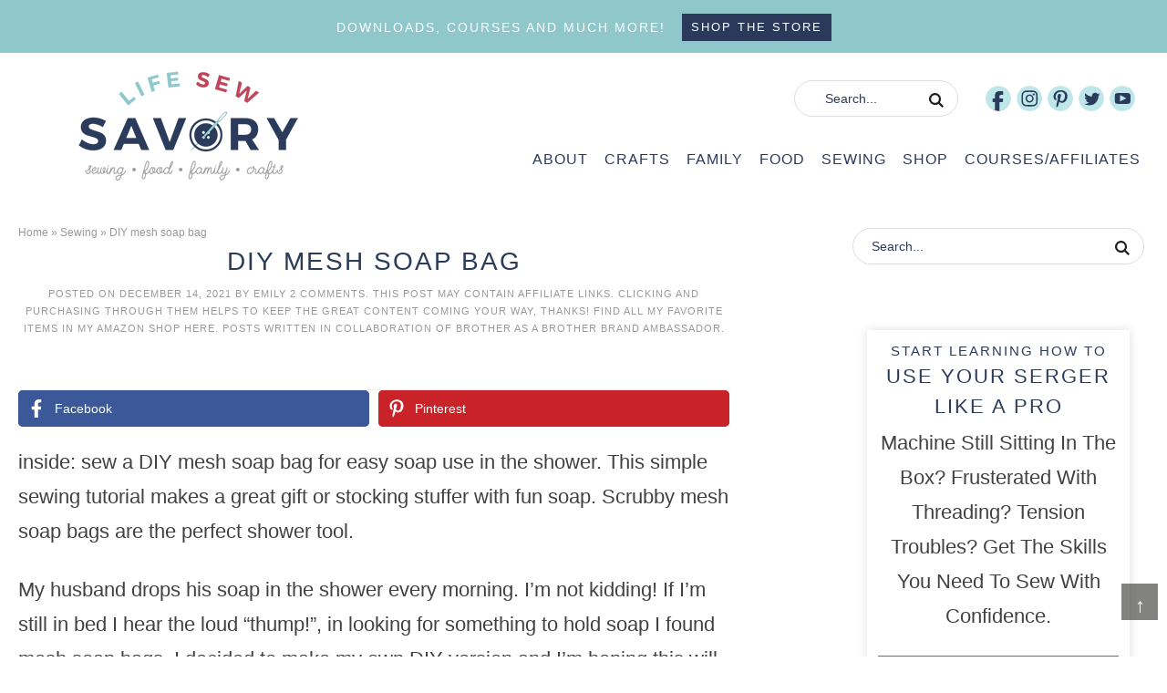

--- FILE ---
content_type: text/html; charset=UTF-8
request_url: https://lifesewsavory.com/diy-mesh-soap-bag/
body_size: 25823
content:
<!DOCTYPE html><html lang="en-US"><head ><meta charset="UTF-8" /><meta name="viewport" content="width=device-width, initial-scale=1" /><meta name='robots' content='index, follow, max-image-preview:large, max-snippet:-1, max-video-preview:-1' /><title>DIY mesh soap bag - Life Sew Savory</title><meta name="description" content="sew a DIY mesh soap bag for easy soap use in the shower. simple sewing tutorial. Scrubby mesh soap bags are the perfect shower tool." /><link rel="canonical" href="https://lifesewsavory.com/diy-mesh-soap-bag/" /><meta property="og:locale" content="en_US" /><meta property="og:type" content="article" /><meta property="og:title" content="DIY mesh soap bag - Life Sew Savory" /><meta property="og:description" content="sew a DIY mesh soap bag for easy soap use in the shower. simple sewing tutorial. Scrubby mesh soap bags are the perfect shower tool." /><meta property="og:url" content="https://lifesewsavory.com/diy-mesh-soap-bag/" /><meta property="og:site_name" content="Life Sew Savory" /><meta property="article:publisher" content="https://www.facebook.com/lifesewsavory/" /><meta property="article:author" content="https://www.facebook.com/lifesewsavory/" /><meta property="article:published_time" content="2021-12-14T11:18:00+00:00" /><meta property="og:image" content="https://lifesewsavory.com/wp-content/uploads/2021/12/soap-scrubby-main-image.jpg" /><meta property="og:image:width" content="520" /><meta property="og:image:height" content="660" /><meta property="og:image:type" content="image/jpeg" /><meta name="author" content="Emily" /><meta name="twitter:label1" content="Written by" /><meta name="twitter:data1" content="Emily" /><meta name="twitter:label2" content="Est. reading time" /><meta name="twitter:data2" content="7 minutes" /> <script type="application/ld+json" class="yoast-schema-graph">{"@context":"https://schema.org","@graph":[{"@type":"Article","@id":"https://lifesewsavory.com/diy-mesh-soap-bag/#article","isPartOf":{"@id":"https://lifesewsavory.com/diy-mesh-soap-bag/"},"author":{"name":"Emily","@id":"https://lifesewsavory.com/#/schema/person/414d6decb002a49aff8ac282c5f06621"},"headline":"DIY mesh soap bag","datePublished":"2021-12-14T11:18:00+00:00","mainEntityOfPage":{"@id":"https://lifesewsavory.com/diy-mesh-soap-bag/"},"wordCount":568,"commentCount":2,"publisher":{"@id":"https://lifesewsavory.com/#organization"},"image":{"@id":"https://lifesewsavory.com/diy-mesh-soap-bag/#primaryimage"},"thumbnailUrl":"https://lifesewsavory.com/wp-content/uploads/2021/12/soap-scrubby-main-image.jpg","articleSection":["Sewing","Sewing Home Decor &amp; Accessories"],"inLanguage":"en-US","potentialAction":[{"@type":"CommentAction","name":"Comment","target":["https://lifesewsavory.com/diy-mesh-soap-bag/#respond"]}]},{"@type":"WebPage","@id":"https://lifesewsavory.com/diy-mesh-soap-bag/","url":"https://lifesewsavory.com/diy-mesh-soap-bag/","name":"DIY mesh soap bag - Life Sew Savory","isPartOf":{"@id":"https://lifesewsavory.com/#website"},"primaryImageOfPage":{"@id":"https://lifesewsavory.com/diy-mesh-soap-bag/#primaryimage"},"image":{"@id":"https://lifesewsavory.com/diy-mesh-soap-bag/#primaryimage"},"thumbnailUrl":"https://lifesewsavory.com/wp-content/uploads/2021/12/soap-scrubby-main-image.jpg","datePublished":"2021-12-14T11:18:00+00:00","description":"sew a DIY mesh soap bag for easy soap use in the shower. simple sewing tutorial. Scrubby mesh soap bags are the perfect shower tool.","breadcrumb":{"@id":"https://lifesewsavory.com/diy-mesh-soap-bag/#breadcrumb"},"inLanguage":"en-US","potentialAction":[{"@type":"ReadAction","target":["https://lifesewsavory.com/diy-mesh-soap-bag/"]}]},{"@type":"ImageObject","inLanguage":"en-US","@id":"https://lifesewsavory.com/diy-mesh-soap-bag/#primaryimage","url":"https://lifesewsavory.com/wp-content/uploads/2021/12/soap-scrubby-main-image.jpg","contentUrl":"https://lifesewsavory.com/wp-content/uploads/2021/12/soap-scrubby-main-image.jpg","width":520,"height":660,"caption":"mesh soap bag sewing tutorial"},{"@type":"BreadcrumbList","@id":"https://lifesewsavory.com/diy-mesh-soap-bag/#breadcrumb","itemListElement":[{"@type":"ListItem","position":1,"name":"Home","item":"https://lifesewsavory.com/"},{"@type":"ListItem","position":2,"name":"Sewing","item":"https://lifesewsavory.com/category/sewing/"},{"@type":"ListItem","position":3,"name":"DIY mesh soap bag"}]},{"@type":"WebSite","@id":"https://lifesewsavory.com/#website","url":"https://lifesewsavory.com/","name":"Life Sew Savory","description":"sewing, crafts, food, family","publisher":{"@id":"https://lifesewsavory.com/#organization"},"potentialAction":[{"@type":"SearchAction","target":{"@type":"EntryPoint","urlTemplate":"https://lifesewsavory.com/?s={search_term_string}"},"query-input":{"@type":"PropertyValueSpecification","valueRequired":true,"valueName":"search_term_string"}}],"inLanguage":"en-US"},{"@type":"Organization","@id":"https://lifesewsavory.com/#organization","name":"Life Sew Savory","url":"https://lifesewsavory.com/","logo":{"@type":"ImageObject","inLanguage":"en-US","@id":"https://lifesewsavory.com/#/schema/logo/image/","url":"https://lifesewsavory.com/wp-content/uploads/2017/05/logo.jpg","contentUrl":"https://lifesewsavory.com/wp-content/uploads/2017/05/logo.jpg","width":3750,"height":3475,"caption":"Life Sew Savory"},"image":{"@id":"https://lifesewsavory.com/#/schema/logo/image/"},"sameAs":["https://www.facebook.com/lifesewsavory/","https://x.com/lifesewsavory","https://instagram.com/lifesewsavory/","https://www.pinterest.com/lifesewsavory/","https://www.youtube.com/c/lifesewsavory"]},{"@type":"Person","@id":"https://lifesewsavory.com/#/schema/person/414d6decb002a49aff8ac282c5f06621","name":"Emily","description":"Emily is a mom to two crazy boys {which she adores} , one equally lively daughter and one amazing husband. She loves to sew, but also dabbles in crafting and recipes. Her faith, friends and family keep her going and motivated. Come along for the ride!","sameAs":["https://lifesewsavory.com","https://www.facebook.com/lifesewsavory/","https://x.com/lifesewsavory"],"url":"https://lifesewsavory.com/author/admin/"}]}</script> <link rel='dns-prefetch' href='//scripts.mediavine.com' /><link rel="alternate" type="application/rss+xml" title="Life Sew Savory &raquo; Feed" href="https://lifesewsavory.com/feed/" /><link rel="alternate" type="application/rss+xml" title="Life Sew Savory &raquo; Comments Feed" href="https://lifesewsavory.com/comments/feed/" /><link rel="alternate" type="application/rss+xml" title="Life Sew Savory &raquo; DIY mesh soap bag Comments Feed" href="https://lifesewsavory.com/diy-mesh-soap-bag/feed/" /><link rel="alternate" title="oEmbed (JSON)" type="application/json+oembed" href="https://lifesewsavory.com/wp-json/oembed/1.0/embed?url=https%3A%2F%2Flifesewsavory.com%2Fdiy-mesh-soap-bag%2F" /><link rel="alternate" title="oEmbed (XML)" type="text/xml+oembed" href="https://lifesewsavory.com/wp-json/oembed/1.0/embed?url=https%3A%2F%2Flifesewsavory.com%2Fdiy-mesh-soap-bag%2F&#038;format=xml" /><style id='wp-img-auto-sizes-contain-inline-css' type='text/css'>img:is([sizes=auto i],[sizes^="auto," i]){contain-intrinsic-size:3000px 1500px}
/*# sourceURL=wp-img-auto-sizes-contain-inline-css */</style><link data-optimized="2" rel="stylesheet" href="https://lifesewsavory.com/wp-content/litespeed/css/95cb21f4087edc2ada94dc4e4fc314e8.css?ver=b5905" /><style id='wp-block-gallery-inline-css' type='text/css'>.blocks-gallery-grid:not(.has-nested-images),.wp-block-gallery:not(.has-nested-images){display:flex;flex-wrap:wrap;list-style-type:none;margin:0;padding:0}.blocks-gallery-grid:not(.has-nested-images) .blocks-gallery-image,.blocks-gallery-grid:not(.has-nested-images) .blocks-gallery-item,.wp-block-gallery:not(.has-nested-images) .blocks-gallery-image,.wp-block-gallery:not(.has-nested-images) .blocks-gallery-item{display:flex;flex-direction:column;flex-grow:1;justify-content:center;margin:0 1em 1em 0;position:relative;width:calc(50% - 1em)}.blocks-gallery-grid:not(.has-nested-images) .blocks-gallery-image:nth-of-type(2n),.blocks-gallery-grid:not(.has-nested-images) .blocks-gallery-item:nth-of-type(2n),.wp-block-gallery:not(.has-nested-images) .blocks-gallery-image:nth-of-type(2n),.wp-block-gallery:not(.has-nested-images) .blocks-gallery-item:nth-of-type(2n){margin-right:0}.blocks-gallery-grid:not(.has-nested-images) .blocks-gallery-image figure,.blocks-gallery-grid:not(.has-nested-images) .blocks-gallery-item figure,.wp-block-gallery:not(.has-nested-images) .blocks-gallery-image figure,.wp-block-gallery:not(.has-nested-images) .blocks-gallery-item figure{align-items:flex-end;display:flex;height:100%;justify-content:flex-start;margin:0}.blocks-gallery-grid:not(.has-nested-images) .blocks-gallery-image img,.blocks-gallery-grid:not(.has-nested-images) .blocks-gallery-item img,.wp-block-gallery:not(.has-nested-images) .blocks-gallery-image img,.wp-block-gallery:not(.has-nested-images) .blocks-gallery-item img{display:block;height:auto;max-width:100%;width:auto}.blocks-gallery-grid:not(.has-nested-images) .blocks-gallery-image figcaption,.blocks-gallery-grid:not(.has-nested-images) .blocks-gallery-item figcaption,.wp-block-gallery:not(.has-nested-images) .blocks-gallery-image figcaption,.wp-block-gallery:not(.has-nested-images) .blocks-gallery-item figcaption{background:linear-gradient(0deg,#000000b3,#0000004d 70%,#0000);bottom:0;box-sizing:border-box;color:#fff;font-size:.8em;margin:0;max-height:100%;overflow:auto;padding:3em .77em .7em;position:absolute;text-align:center;width:100%;z-index:2}.blocks-gallery-grid:not(.has-nested-images) .blocks-gallery-image figcaption img,.blocks-gallery-grid:not(.has-nested-images) .blocks-gallery-item figcaption img,.wp-block-gallery:not(.has-nested-images) .blocks-gallery-image figcaption img,.wp-block-gallery:not(.has-nested-images) .blocks-gallery-item figcaption img{display:inline}.blocks-gallery-grid:not(.has-nested-images) figcaption,.wp-block-gallery:not(.has-nested-images) figcaption{flex-grow:1}.blocks-gallery-grid:not(.has-nested-images).is-cropped .blocks-gallery-image a,.blocks-gallery-grid:not(.has-nested-images).is-cropped .blocks-gallery-image img,.blocks-gallery-grid:not(.has-nested-images).is-cropped .blocks-gallery-item a,.blocks-gallery-grid:not(.has-nested-images).is-cropped .blocks-gallery-item img,.wp-block-gallery:not(.has-nested-images).is-cropped .blocks-gallery-image a,.wp-block-gallery:not(.has-nested-images).is-cropped .blocks-gallery-image img,.wp-block-gallery:not(.has-nested-images).is-cropped .blocks-gallery-item a,.wp-block-gallery:not(.has-nested-images).is-cropped .blocks-gallery-item img{flex:1;height:100%;object-fit:cover;width:100%}.blocks-gallery-grid:not(.has-nested-images).columns-1 .blocks-gallery-image,.blocks-gallery-grid:not(.has-nested-images).columns-1 .blocks-gallery-item,.wp-block-gallery:not(.has-nested-images).columns-1 .blocks-gallery-image,.wp-block-gallery:not(.has-nested-images).columns-1 .blocks-gallery-item{margin-right:0;width:100%}@media (min-width:600px){.blocks-gallery-grid:not(.has-nested-images).columns-3 .blocks-gallery-image,.blocks-gallery-grid:not(.has-nested-images).columns-3 .blocks-gallery-item,.wp-block-gallery:not(.has-nested-images).columns-3 .blocks-gallery-image,.wp-block-gallery:not(.has-nested-images).columns-3 .blocks-gallery-item{margin-right:1em;width:calc(33.33333% - .66667em)}.blocks-gallery-grid:not(.has-nested-images).columns-4 .blocks-gallery-image,.blocks-gallery-grid:not(.has-nested-images).columns-4 .blocks-gallery-item,.wp-block-gallery:not(.has-nested-images).columns-4 .blocks-gallery-image,.wp-block-gallery:not(.has-nested-images).columns-4 .blocks-gallery-item{margin-right:1em;width:calc(25% - .75em)}.blocks-gallery-grid:not(.has-nested-images).columns-5 .blocks-gallery-image,.blocks-gallery-grid:not(.has-nested-images).columns-5 .blocks-gallery-item,.wp-block-gallery:not(.has-nested-images).columns-5 .blocks-gallery-image,.wp-block-gallery:not(.has-nested-images).columns-5 .blocks-gallery-item{margin-right:1em;width:calc(20% - .8em)}.blocks-gallery-grid:not(.has-nested-images).columns-6 .blocks-gallery-image,.blocks-gallery-grid:not(.has-nested-images).columns-6 .blocks-gallery-item,.wp-block-gallery:not(.has-nested-images).columns-6 .blocks-gallery-image,.wp-block-gallery:not(.has-nested-images).columns-6 .blocks-gallery-item{margin-right:1em;width:calc(16.66667% - .83333em)}.blocks-gallery-grid:not(.has-nested-images).columns-7 .blocks-gallery-image,.blocks-gallery-grid:not(.has-nested-images).columns-7 .blocks-gallery-item,.wp-block-gallery:not(.has-nested-images).columns-7 .blocks-gallery-image,.wp-block-gallery:not(.has-nested-images).columns-7 .blocks-gallery-item{margin-right:1em;width:calc(14.28571% - .85714em)}.blocks-gallery-grid:not(.has-nested-images).columns-8 .blocks-gallery-image,.blocks-gallery-grid:not(.has-nested-images).columns-8 .blocks-gallery-item,.wp-block-gallery:not(.has-nested-images).columns-8 .blocks-gallery-image,.wp-block-gallery:not(.has-nested-images).columns-8 .blocks-gallery-item{margin-right:1em;width:calc(12.5% - .875em)}.blocks-gallery-grid:not(.has-nested-images).columns-1 .blocks-gallery-image:nth-of-type(1n),.blocks-gallery-grid:not(.has-nested-images).columns-1 .blocks-gallery-item:nth-of-type(1n),.blocks-gallery-grid:not(.has-nested-images).columns-2 .blocks-gallery-image:nth-of-type(2n),.blocks-gallery-grid:not(.has-nested-images).columns-2 .blocks-gallery-item:nth-of-type(2n),.blocks-gallery-grid:not(.has-nested-images).columns-3 .blocks-gallery-image:nth-of-type(3n),.blocks-gallery-grid:not(.has-nested-images).columns-3 .blocks-gallery-item:nth-of-type(3n),.blocks-gallery-grid:not(.has-nested-images).columns-4 .blocks-gallery-image:nth-of-type(4n),.blocks-gallery-grid:not(.has-nested-images).columns-4 .blocks-gallery-item:nth-of-type(4n),.blocks-gallery-grid:not(.has-nested-images).columns-5 .blocks-gallery-image:nth-of-type(5n),.blocks-gallery-grid:not(.has-nested-images).columns-5 .blocks-gallery-item:nth-of-type(5n),.blocks-gallery-grid:not(.has-nested-images).columns-6 .blocks-gallery-image:nth-of-type(6n),.blocks-gallery-grid:not(.has-nested-images).columns-6 .blocks-gallery-item:nth-of-type(6n),.blocks-gallery-grid:not(.has-nested-images).columns-7 .blocks-gallery-image:nth-of-type(7n),.blocks-gallery-grid:not(.has-nested-images).columns-7 .blocks-gallery-item:nth-of-type(7n),.blocks-gallery-grid:not(.has-nested-images).columns-8 .blocks-gallery-image:nth-of-type(8n),.blocks-gallery-grid:not(.has-nested-images).columns-8 .blocks-gallery-item:nth-of-type(8n),.wp-block-gallery:not(.has-nested-images).columns-1 .blocks-gallery-image:nth-of-type(1n),.wp-block-gallery:not(.has-nested-images).columns-1 .blocks-gallery-item:nth-of-type(1n),.wp-block-gallery:not(.has-nested-images).columns-2 .blocks-gallery-image:nth-of-type(2n),.wp-block-gallery:not(.has-nested-images).columns-2 .blocks-gallery-item:nth-of-type(2n),.wp-block-gallery:not(.has-nested-images).columns-3 .blocks-gallery-image:nth-of-type(3n),.wp-block-gallery:not(.has-nested-images).columns-3 .blocks-gallery-item:nth-of-type(3n),.wp-block-gallery:not(.has-nested-images).columns-4 .blocks-gallery-image:nth-of-type(4n),.wp-block-gallery:not(.has-nested-images).columns-4 .blocks-gallery-item:nth-of-type(4n),.wp-block-gallery:not(.has-nested-images).columns-5 .blocks-gallery-image:nth-of-type(5n),.wp-block-gallery:not(.has-nested-images).columns-5 .blocks-gallery-item:nth-of-type(5n),.wp-block-gallery:not(.has-nested-images).columns-6 .blocks-gallery-image:nth-of-type(6n),.wp-block-gallery:not(.has-nested-images).columns-6 .blocks-gallery-item:nth-of-type(6n),.wp-block-gallery:not(.has-nested-images).columns-7 .blocks-gallery-image:nth-of-type(7n),.wp-block-gallery:not(.has-nested-images).columns-7 .blocks-gallery-item:nth-of-type(7n),.wp-block-gallery:not(.has-nested-images).columns-8 .blocks-gallery-image:nth-of-type(8n),.wp-block-gallery:not(.has-nested-images).columns-8 .blocks-gallery-item:nth-of-type(8n){margin-right:0}}.blocks-gallery-grid:not(.has-nested-images) .blocks-gallery-image:last-child,.blocks-gallery-grid:not(.has-nested-images) .blocks-gallery-item:last-child,.wp-block-gallery:not(.has-nested-images) .blocks-gallery-image:last-child,.wp-block-gallery:not(.has-nested-images) .blocks-gallery-item:last-child{margin-right:0}.blocks-gallery-grid:not(.has-nested-images).alignleft,.blocks-gallery-grid:not(.has-nested-images).alignright,.wp-block-gallery:not(.has-nested-images).alignleft,.wp-block-gallery:not(.has-nested-images).alignright{max-width:420px;width:100%}.blocks-gallery-grid:not(.has-nested-images).aligncenter .blocks-gallery-item figure,.wp-block-gallery:not(.has-nested-images).aligncenter .blocks-gallery-item figure{justify-content:center}.wp-block-gallery:not(.is-cropped) .blocks-gallery-item{align-self:flex-start}figure.wp-block-gallery.has-nested-images{align-items:normal}.wp-block-gallery.has-nested-images figure.wp-block-image:not(#individual-image){margin:0;width:calc(50% - var(--wp--style--unstable-gallery-gap, 16px)/2)}.wp-block-gallery.has-nested-images figure.wp-block-image{box-sizing:border-box;display:flex;flex-direction:column;flex-grow:1;justify-content:center;max-width:100%;position:relative}.wp-block-gallery.has-nested-images figure.wp-block-image>a,.wp-block-gallery.has-nested-images figure.wp-block-image>div{flex-direction:column;flex-grow:1;margin:0}.wp-block-gallery.has-nested-images figure.wp-block-image img{display:block;height:auto;max-width:100%!important;width:auto}.wp-block-gallery.has-nested-images figure.wp-block-image figcaption,.wp-block-gallery.has-nested-images figure.wp-block-image:has(figcaption):before{bottom:0;left:0;max-height:100%;position:absolute;right:0}.wp-block-gallery.has-nested-images figure.wp-block-image:has(figcaption):before{backdrop-filter:blur(3px);content:"";height:100%;-webkit-mask-image:linear-gradient(0deg,#000 20%,#0000);mask-image:linear-gradient(0deg,#000 20%,#0000);max-height:40%;pointer-events:none}.wp-block-gallery.has-nested-images figure.wp-block-image figcaption{box-sizing:border-box;color:#fff;font-size:13px;margin:0;overflow:auto;padding:1em;text-align:center;text-shadow:0 0 1.5px #000}.wp-block-gallery.has-nested-images figure.wp-block-image figcaption::-webkit-scrollbar{height:12px;width:12px}.wp-block-gallery.has-nested-images figure.wp-block-image figcaption::-webkit-scrollbar-track{background-color:initial}.wp-block-gallery.has-nested-images figure.wp-block-image figcaption::-webkit-scrollbar-thumb{background-clip:padding-box;background-color:initial;border:3px solid #0000;border-radius:8px}.wp-block-gallery.has-nested-images figure.wp-block-image figcaption:focus-within::-webkit-scrollbar-thumb,.wp-block-gallery.has-nested-images figure.wp-block-image figcaption:focus::-webkit-scrollbar-thumb,.wp-block-gallery.has-nested-images figure.wp-block-image figcaption:hover::-webkit-scrollbar-thumb{background-color:#fffc}.wp-block-gallery.has-nested-images figure.wp-block-image figcaption{scrollbar-color:#0000 #0000;scrollbar-gutter:stable both-edges;scrollbar-width:thin}.wp-block-gallery.has-nested-images figure.wp-block-image figcaption:focus,.wp-block-gallery.has-nested-images figure.wp-block-image figcaption:focus-within,.wp-block-gallery.has-nested-images figure.wp-block-image figcaption:hover{scrollbar-color:#fffc #0000}.wp-block-gallery.has-nested-images figure.wp-block-image figcaption{will-change:transform}@media (hover:none){.wp-block-gallery.has-nested-images figure.wp-block-image figcaption{scrollbar-color:#fffc #0000}}.wp-block-gallery.has-nested-images figure.wp-block-image figcaption{background:linear-gradient(0deg,#0006,#0000)}.wp-block-gallery.has-nested-images figure.wp-block-image figcaption img{display:inline}.wp-block-gallery.has-nested-images figure.wp-block-image figcaption a{color:inherit}.wp-block-gallery.has-nested-images figure.wp-block-image.has-custom-border img{box-sizing:border-box}.wp-block-gallery.has-nested-images figure.wp-block-image.has-custom-border>a,.wp-block-gallery.has-nested-images figure.wp-block-image.has-custom-border>div,.wp-block-gallery.has-nested-images figure.wp-block-image.is-style-rounded>a,.wp-block-gallery.has-nested-images figure.wp-block-image.is-style-rounded>div{flex:1 1 auto}.wp-block-gallery.has-nested-images figure.wp-block-image.has-custom-border figcaption,.wp-block-gallery.has-nested-images figure.wp-block-image.is-style-rounded figcaption{background:none;color:inherit;flex:initial;margin:0;padding:10px 10px 9px;position:relative;text-shadow:none}.wp-block-gallery.has-nested-images figure.wp-block-image.has-custom-border:before,.wp-block-gallery.has-nested-images figure.wp-block-image.is-style-rounded:before{content:none}.wp-block-gallery.has-nested-images figcaption{flex-basis:100%;flex-grow:1;text-align:center}.wp-block-gallery.has-nested-images:not(.is-cropped) figure.wp-block-image:not(#individual-image){margin-bottom:auto;margin-top:0}.wp-block-gallery.has-nested-images.is-cropped figure.wp-block-image:not(#individual-image){align-self:inherit}.wp-block-gallery.has-nested-images.is-cropped figure.wp-block-image:not(#individual-image)>a,.wp-block-gallery.has-nested-images.is-cropped figure.wp-block-image:not(#individual-image)>div:not(.components-drop-zone){display:flex}.wp-block-gallery.has-nested-images.is-cropped figure.wp-block-image:not(#individual-image) a,.wp-block-gallery.has-nested-images.is-cropped figure.wp-block-image:not(#individual-image) img{flex:1 0 0%;height:100%;object-fit:cover;width:100%}.wp-block-gallery.has-nested-images.columns-1 figure.wp-block-image:not(#individual-image){width:100%}@media (min-width:600px){.wp-block-gallery.has-nested-images.columns-3 figure.wp-block-image:not(#individual-image){width:calc(33.33333% - var(--wp--style--unstable-gallery-gap, 16px)*.66667)}.wp-block-gallery.has-nested-images.columns-4 figure.wp-block-image:not(#individual-image){width:calc(25% - var(--wp--style--unstable-gallery-gap, 16px)*.75)}.wp-block-gallery.has-nested-images.columns-5 figure.wp-block-image:not(#individual-image){width:calc(20% - var(--wp--style--unstable-gallery-gap, 16px)*.8)}.wp-block-gallery.has-nested-images.columns-6 figure.wp-block-image:not(#individual-image){width:calc(16.66667% - var(--wp--style--unstable-gallery-gap, 16px)*.83333)}.wp-block-gallery.has-nested-images.columns-7 figure.wp-block-image:not(#individual-image){width:calc(14.28571% - var(--wp--style--unstable-gallery-gap, 16px)*.85714)}.wp-block-gallery.has-nested-images.columns-8 figure.wp-block-image:not(#individual-image){width:calc(12.5% - var(--wp--style--unstable-gallery-gap, 16px)*.875)}.wp-block-gallery.has-nested-images.columns-default figure.wp-block-image:not(#individual-image){width:calc(33.33% - var(--wp--style--unstable-gallery-gap, 16px)*.66667)}.wp-block-gallery.has-nested-images.columns-default figure.wp-block-image:not(#individual-image):first-child:nth-last-child(2),.wp-block-gallery.has-nested-images.columns-default figure.wp-block-image:not(#individual-image):first-child:nth-last-child(2)~figure.wp-block-image:not(#individual-image){width:calc(50% - var(--wp--style--unstable-gallery-gap, 16px)*.5)}.wp-block-gallery.has-nested-images.columns-default figure.wp-block-image:not(#individual-image):first-child:last-child{width:100%}}.wp-block-gallery.has-nested-images.alignleft,.wp-block-gallery.has-nested-images.alignright{max-width:420px;width:100%}.wp-block-gallery.has-nested-images.aligncenter{justify-content:center}
/*# sourceURL=https://lifesewsavory.com/wp-includes/blocks/gallery/style.min.css */</style><style id='wp-block-heading-inline-css' type='text/css'>h1:where(.wp-block-heading).has-background,h2:where(.wp-block-heading).has-background,h3:where(.wp-block-heading).has-background,h4:where(.wp-block-heading).has-background,h5:where(.wp-block-heading).has-background,h6:where(.wp-block-heading).has-background{padding:1.25em 2.375em}h1.has-text-align-left[style*=writing-mode]:where([style*=vertical-lr]),h1.has-text-align-right[style*=writing-mode]:where([style*=vertical-rl]),h2.has-text-align-left[style*=writing-mode]:where([style*=vertical-lr]),h2.has-text-align-right[style*=writing-mode]:where([style*=vertical-rl]),h3.has-text-align-left[style*=writing-mode]:where([style*=vertical-lr]),h3.has-text-align-right[style*=writing-mode]:where([style*=vertical-rl]),h4.has-text-align-left[style*=writing-mode]:where([style*=vertical-lr]),h4.has-text-align-right[style*=writing-mode]:where([style*=vertical-rl]),h5.has-text-align-left[style*=writing-mode]:where([style*=vertical-lr]),h5.has-text-align-right[style*=writing-mode]:where([style*=vertical-rl]),h6.has-text-align-left[style*=writing-mode]:where([style*=vertical-lr]),h6.has-text-align-right[style*=writing-mode]:where([style*=vertical-rl]){rotate:180deg}
/*# sourceURL=https://lifesewsavory.com/wp-includes/blocks/heading/style.min.css */</style><style id='wp-block-image-inline-css' type='text/css'>.wp-block-image>a,.wp-block-image>figure>a{display:inline-block}.wp-block-image img{box-sizing:border-box;height:auto;max-width:100%;vertical-align:bottom}@media not (prefers-reduced-motion){.wp-block-image img.hide{visibility:hidden}.wp-block-image img.show{animation:show-content-image .4s}}.wp-block-image[style*=border-radius] img,.wp-block-image[style*=border-radius]>a{border-radius:inherit}.wp-block-image.has-custom-border img{box-sizing:border-box}.wp-block-image.aligncenter{text-align:center}.wp-block-image.alignfull>a,.wp-block-image.alignwide>a{width:100%}.wp-block-image.alignfull img,.wp-block-image.alignwide img{height:auto;width:100%}.wp-block-image .aligncenter,.wp-block-image .alignleft,.wp-block-image .alignright,.wp-block-image.aligncenter,.wp-block-image.alignleft,.wp-block-image.alignright{display:table}.wp-block-image .aligncenter>figcaption,.wp-block-image .alignleft>figcaption,.wp-block-image .alignright>figcaption,.wp-block-image.aligncenter>figcaption,.wp-block-image.alignleft>figcaption,.wp-block-image.alignright>figcaption{caption-side:bottom;display:table-caption}.wp-block-image .alignleft{float:left;margin:.5em 1em .5em 0}.wp-block-image .alignright{float:right;margin:.5em 0 .5em 1em}.wp-block-image .aligncenter{margin-left:auto;margin-right:auto}.wp-block-image :where(figcaption){margin-bottom:1em;margin-top:.5em}.wp-block-image.is-style-circle-mask img{border-radius:9999px}@supports ((-webkit-mask-image:none) or (mask-image:none)) or (-webkit-mask-image:none){.wp-block-image.is-style-circle-mask img{border-radius:0;-webkit-mask-image:url('data:image/svg+xml;utf8,<svg viewBox="0 0 100 100" xmlns="http://www.w3.org/2000/svg"><circle cx="50" cy="50" r="50"/></svg>');mask-image:url('data:image/svg+xml;utf8,<svg viewBox="0 0 100 100" xmlns="http://www.w3.org/2000/svg"><circle cx="50" cy="50" r="50"/></svg>');mask-mode:alpha;-webkit-mask-position:center;mask-position:center;-webkit-mask-repeat:no-repeat;mask-repeat:no-repeat;-webkit-mask-size:contain;mask-size:contain}}:root :where(.wp-block-image.is-style-rounded img,.wp-block-image .is-style-rounded img){border-radius:9999px}.wp-block-image figure{margin:0}.wp-lightbox-container{display:flex;flex-direction:column;position:relative}.wp-lightbox-container img{cursor:zoom-in}.wp-lightbox-container img:hover+button{opacity:1}.wp-lightbox-container button{align-items:center;backdrop-filter:blur(16px) saturate(180%);background-color:#5a5a5a40;border:none;border-radius:4px;cursor:zoom-in;display:flex;height:20px;justify-content:center;opacity:0;padding:0;position:absolute;right:16px;text-align:center;top:16px;width:20px;z-index:100}@media not (prefers-reduced-motion){.wp-lightbox-container button{transition:opacity .2s ease}}.wp-lightbox-container button:focus-visible{outline:3px auto #5a5a5a40;outline:3px auto -webkit-focus-ring-color;outline-offset:3px}.wp-lightbox-container button:hover{cursor:pointer;opacity:1}.wp-lightbox-container button:focus{opacity:1}.wp-lightbox-container button:focus,.wp-lightbox-container button:hover,.wp-lightbox-container button:not(:hover):not(:active):not(.has-background){background-color:#5a5a5a40;border:none}.wp-lightbox-overlay{box-sizing:border-box;cursor:zoom-out;height:100vh;left:0;overflow:hidden;position:fixed;top:0;visibility:hidden;width:100%;z-index:100000}.wp-lightbox-overlay .close-button{align-items:center;cursor:pointer;display:flex;justify-content:center;min-height:40px;min-width:40px;padding:0;position:absolute;right:calc(env(safe-area-inset-right) + 16px);top:calc(env(safe-area-inset-top) + 16px);z-index:5000000}.wp-lightbox-overlay .close-button:focus,.wp-lightbox-overlay .close-button:hover,.wp-lightbox-overlay .close-button:not(:hover):not(:active):not(.has-background){background:none;border:none}.wp-lightbox-overlay .lightbox-image-container{height:var(--wp--lightbox-container-height);left:50%;overflow:hidden;position:absolute;top:50%;transform:translate(-50%,-50%);transform-origin:top left;width:var(--wp--lightbox-container-width);z-index:9999999999}.wp-lightbox-overlay .wp-block-image{align-items:center;box-sizing:border-box;display:flex;height:100%;justify-content:center;margin:0;position:relative;transform-origin:0 0;width:100%;z-index:3000000}.wp-lightbox-overlay .wp-block-image img{height:var(--wp--lightbox-image-height);min-height:var(--wp--lightbox-image-height);min-width:var(--wp--lightbox-image-width);width:var(--wp--lightbox-image-width)}.wp-lightbox-overlay .wp-block-image figcaption{display:none}.wp-lightbox-overlay button{background:none;border:none}.wp-lightbox-overlay .scrim{background-color:#fff;height:100%;opacity:.9;position:absolute;width:100%;z-index:2000000}.wp-lightbox-overlay.active{visibility:visible}@media not (prefers-reduced-motion){.wp-lightbox-overlay.active{animation:turn-on-visibility .25s both}.wp-lightbox-overlay.active img{animation:turn-on-visibility .35s both}.wp-lightbox-overlay.show-closing-animation:not(.active){animation:turn-off-visibility .35s both}.wp-lightbox-overlay.show-closing-animation:not(.active) img{animation:turn-off-visibility .25s both}.wp-lightbox-overlay.zoom.active{animation:none;opacity:1;visibility:visible}.wp-lightbox-overlay.zoom.active .lightbox-image-container{animation:lightbox-zoom-in .4s}.wp-lightbox-overlay.zoom.active .lightbox-image-container img{animation:none}.wp-lightbox-overlay.zoom.active .scrim{animation:turn-on-visibility .4s forwards}.wp-lightbox-overlay.zoom.show-closing-animation:not(.active){animation:none}.wp-lightbox-overlay.zoom.show-closing-animation:not(.active) .lightbox-image-container{animation:lightbox-zoom-out .4s}.wp-lightbox-overlay.zoom.show-closing-animation:not(.active) .lightbox-image-container img{animation:none}.wp-lightbox-overlay.zoom.show-closing-animation:not(.active) .scrim{animation:turn-off-visibility .4s forwards}}@keyframes show-content-image{0%{visibility:hidden}99%{visibility:hidden}to{visibility:visible}}@keyframes turn-on-visibility{0%{opacity:0}to{opacity:1}}@keyframes turn-off-visibility{0%{opacity:1;visibility:visible}99%{opacity:0;visibility:visible}to{opacity:0;visibility:hidden}}@keyframes lightbox-zoom-in{0%{transform:translate(calc((-100vw + var(--wp--lightbox-scrollbar-width))/2 + var(--wp--lightbox-initial-left-position)),calc(-50vh + var(--wp--lightbox-initial-top-position))) scale(var(--wp--lightbox-scale))}to{transform:translate(-50%,-50%) scale(1)}}@keyframes lightbox-zoom-out{0%{transform:translate(-50%,-50%) scale(1);visibility:visible}99%{visibility:visible}to{transform:translate(calc((-100vw + var(--wp--lightbox-scrollbar-width))/2 + var(--wp--lightbox-initial-left-position)),calc(-50vh + var(--wp--lightbox-initial-top-position))) scale(var(--wp--lightbox-scale));visibility:hidden}}
/*# sourceURL=https://lifesewsavory.com/wp-includes/blocks/image/style.min.css */</style><style id='wp-block-list-inline-css' type='text/css'>ol,ul{box-sizing:border-box}:root :where(.wp-block-list.has-background){padding:1.25em 2.375em}
/*# sourceURL=https://lifesewsavory.com/wp-includes/blocks/list/style.min.css */</style><style id='wp-block-paragraph-inline-css' type='text/css'>.is-small-text{font-size:.875em}.is-regular-text{font-size:1em}.is-large-text{font-size:2.25em}.is-larger-text{font-size:3em}.has-drop-cap:not(:focus):first-letter{float:left;font-size:8.4em;font-style:normal;font-weight:100;line-height:.68;margin:.05em .1em 0 0;text-transform:uppercase}body.rtl .has-drop-cap:not(:focus):first-letter{float:none;margin-left:.1em}p.has-drop-cap.has-background{overflow:hidden}:root :where(p.has-background){padding:1.25em 2.375em}:where(p.has-text-color:not(.has-link-color)) a{color:inherit}p.has-text-align-left[style*="writing-mode:vertical-lr"],p.has-text-align-right[style*="writing-mode:vertical-rl"]{rotate:180deg}
/*# sourceURL=https://lifesewsavory.com/wp-includes/blocks/paragraph/style.min.css */</style><style id='global-styles-inline-css' type='text/css'>:root{--wp--preset--aspect-ratio--square: 1;--wp--preset--aspect-ratio--4-3: 4/3;--wp--preset--aspect-ratio--3-4: 3/4;--wp--preset--aspect-ratio--3-2: 3/2;--wp--preset--aspect-ratio--2-3: 2/3;--wp--preset--aspect-ratio--16-9: 16/9;--wp--preset--aspect-ratio--9-16: 9/16;--wp--preset--color--black: #000000;--wp--preset--color--cyan-bluish-gray: #abb8c3;--wp--preset--color--white: #ffffff;--wp--preset--color--pale-pink: #f78da7;--wp--preset--color--vivid-red: #cf2e2e;--wp--preset--color--luminous-vivid-orange: #ff6900;--wp--preset--color--luminous-vivid-amber: #fcb900;--wp--preset--color--light-green-cyan: #7bdcb5;--wp--preset--color--vivid-green-cyan: #00d084;--wp--preset--color--pale-cyan-blue: #8ed1fc;--wp--preset--color--vivid-cyan-blue: #0693e3;--wp--preset--color--vivid-purple: #9b51e0;--wp--preset--gradient--vivid-cyan-blue-to-vivid-purple: linear-gradient(135deg,rgb(6,147,227) 0%,rgb(155,81,224) 100%);--wp--preset--gradient--light-green-cyan-to-vivid-green-cyan: linear-gradient(135deg,rgb(122,220,180) 0%,rgb(0,208,130) 100%);--wp--preset--gradient--luminous-vivid-amber-to-luminous-vivid-orange: linear-gradient(135deg,rgb(252,185,0) 0%,rgb(255,105,0) 100%);--wp--preset--gradient--luminous-vivid-orange-to-vivid-red: linear-gradient(135deg,rgb(255,105,0) 0%,rgb(207,46,46) 100%);--wp--preset--gradient--very-light-gray-to-cyan-bluish-gray: linear-gradient(135deg,rgb(238,238,238) 0%,rgb(169,184,195) 100%);--wp--preset--gradient--cool-to-warm-spectrum: linear-gradient(135deg,rgb(74,234,220) 0%,rgb(151,120,209) 20%,rgb(207,42,186) 40%,rgb(238,44,130) 60%,rgb(251,105,98) 80%,rgb(254,248,76) 100%);--wp--preset--gradient--blush-light-purple: linear-gradient(135deg,rgb(255,206,236) 0%,rgb(152,150,240) 100%);--wp--preset--gradient--blush-bordeaux: linear-gradient(135deg,rgb(254,205,165) 0%,rgb(254,45,45) 50%,rgb(107,0,62) 100%);--wp--preset--gradient--luminous-dusk: linear-gradient(135deg,rgb(255,203,112) 0%,rgb(199,81,192) 50%,rgb(65,88,208) 100%);--wp--preset--gradient--pale-ocean: linear-gradient(135deg,rgb(255,245,203) 0%,rgb(182,227,212) 50%,rgb(51,167,181) 100%);--wp--preset--gradient--electric-grass: linear-gradient(135deg,rgb(202,248,128) 0%,rgb(113,206,126) 100%);--wp--preset--gradient--midnight: linear-gradient(135deg,rgb(2,3,129) 0%,rgb(40,116,252) 100%);--wp--preset--font-size--small: 13px;--wp--preset--font-size--medium: 20px;--wp--preset--font-size--large: 36px;--wp--preset--font-size--x-large: 42px;--wp--preset--spacing--20: 0.44rem;--wp--preset--spacing--30: 0.67rem;--wp--preset--spacing--40: 1rem;--wp--preset--spacing--50: 1.5rem;--wp--preset--spacing--60: 2.25rem;--wp--preset--spacing--70: 3.38rem;--wp--preset--spacing--80: 5.06rem;--wp--preset--shadow--natural: 6px 6px 9px rgba(0, 0, 0, 0.2);--wp--preset--shadow--deep: 12px 12px 50px rgba(0, 0, 0, 0.4);--wp--preset--shadow--sharp: 6px 6px 0px rgba(0, 0, 0, 0.2);--wp--preset--shadow--outlined: 6px 6px 0px -3px rgb(255, 255, 255), 6px 6px rgb(0, 0, 0);--wp--preset--shadow--crisp: 6px 6px 0px rgb(0, 0, 0);}:where(.is-layout-flex){gap: 0.5em;}:where(.is-layout-grid){gap: 0.5em;}body .is-layout-flex{display: flex;}.is-layout-flex{flex-wrap: wrap;align-items: center;}.is-layout-flex > :is(*, div){margin: 0;}body .is-layout-grid{display: grid;}.is-layout-grid > :is(*, div){margin: 0;}:where(.wp-block-columns.is-layout-flex){gap: 2em;}:where(.wp-block-columns.is-layout-grid){gap: 2em;}:where(.wp-block-post-template.is-layout-flex){gap: 1.25em;}:where(.wp-block-post-template.is-layout-grid){gap: 1.25em;}.has-black-color{color: var(--wp--preset--color--black) !important;}.has-cyan-bluish-gray-color{color: var(--wp--preset--color--cyan-bluish-gray) !important;}.has-white-color{color: var(--wp--preset--color--white) !important;}.has-pale-pink-color{color: var(--wp--preset--color--pale-pink) !important;}.has-vivid-red-color{color: var(--wp--preset--color--vivid-red) !important;}.has-luminous-vivid-orange-color{color: var(--wp--preset--color--luminous-vivid-orange) !important;}.has-luminous-vivid-amber-color{color: var(--wp--preset--color--luminous-vivid-amber) !important;}.has-light-green-cyan-color{color: var(--wp--preset--color--light-green-cyan) !important;}.has-vivid-green-cyan-color{color: var(--wp--preset--color--vivid-green-cyan) !important;}.has-pale-cyan-blue-color{color: var(--wp--preset--color--pale-cyan-blue) !important;}.has-vivid-cyan-blue-color{color: var(--wp--preset--color--vivid-cyan-blue) !important;}.has-vivid-purple-color{color: var(--wp--preset--color--vivid-purple) !important;}.has-black-background-color{background-color: var(--wp--preset--color--black) !important;}.has-cyan-bluish-gray-background-color{background-color: var(--wp--preset--color--cyan-bluish-gray) !important;}.has-white-background-color{background-color: var(--wp--preset--color--white) !important;}.has-pale-pink-background-color{background-color: var(--wp--preset--color--pale-pink) !important;}.has-vivid-red-background-color{background-color: var(--wp--preset--color--vivid-red) !important;}.has-luminous-vivid-orange-background-color{background-color: var(--wp--preset--color--luminous-vivid-orange) !important;}.has-luminous-vivid-amber-background-color{background-color: var(--wp--preset--color--luminous-vivid-amber) !important;}.has-light-green-cyan-background-color{background-color: var(--wp--preset--color--light-green-cyan) !important;}.has-vivid-green-cyan-background-color{background-color: var(--wp--preset--color--vivid-green-cyan) !important;}.has-pale-cyan-blue-background-color{background-color: var(--wp--preset--color--pale-cyan-blue) !important;}.has-vivid-cyan-blue-background-color{background-color: var(--wp--preset--color--vivid-cyan-blue) !important;}.has-vivid-purple-background-color{background-color: var(--wp--preset--color--vivid-purple) !important;}.has-black-border-color{border-color: var(--wp--preset--color--black) !important;}.has-cyan-bluish-gray-border-color{border-color: var(--wp--preset--color--cyan-bluish-gray) !important;}.has-white-border-color{border-color: var(--wp--preset--color--white) !important;}.has-pale-pink-border-color{border-color: var(--wp--preset--color--pale-pink) !important;}.has-vivid-red-border-color{border-color: var(--wp--preset--color--vivid-red) !important;}.has-luminous-vivid-orange-border-color{border-color: var(--wp--preset--color--luminous-vivid-orange) !important;}.has-luminous-vivid-amber-border-color{border-color: var(--wp--preset--color--luminous-vivid-amber) !important;}.has-light-green-cyan-border-color{border-color: var(--wp--preset--color--light-green-cyan) !important;}.has-vivid-green-cyan-border-color{border-color: var(--wp--preset--color--vivid-green-cyan) !important;}.has-pale-cyan-blue-border-color{border-color: var(--wp--preset--color--pale-cyan-blue) !important;}.has-vivid-cyan-blue-border-color{border-color: var(--wp--preset--color--vivid-cyan-blue) !important;}.has-vivid-purple-border-color{border-color: var(--wp--preset--color--vivid-purple) !important;}.has-vivid-cyan-blue-to-vivid-purple-gradient-background{background: var(--wp--preset--gradient--vivid-cyan-blue-to-vivid-purple) !important;}.has-light-green-cyan-to-vivid-green-cyan-gradient-background{background: var(--wp--preset--gradient--light-green-cyan-to-vivid-green-cyan) !important;}.has-luminous-vivid-amber-to-luminous-vivid-orange-gradient-background{background: var(--wp--preset--gradient--luminous-vivid-amber-to-luminous-vivid-orange) !important;}.has-luminous-vivid-orange-to-vivid-red-gradient-background{background: var(--wp--preset--gradient--luminous-vivid-orange-to-vivid-red) !important;}.has-very-light-gray-to-cyan-bluish-gray-gradient-background{background: var(--wp--preset--gradient--very-light-gray-to-cyan-bluish-gray) !important;}.has-cool-to-warm-spectrum-gradient-background{background: var(--wp--preset--gradient--cool-to-warm-spectrum) !important;}.has-blush-light-purple-gradient-background{background: var(--wp--preset--gradient--blush-light-purple) !important;}.has-blush-bordeaux-gradient-background{background: var(--wp--preset--gradient--blush-bordeaux) !important;}.has-luminous-dusk-gradient-background{background: var(--wp--preset--gradient--luminous-dusk) !important;}.has-pale-ocean-gradient-background{background: var(--wp--preset--gradient--pale-ocean) !important;}.has-electric-grass-gradient-background{background: var(--wp--preset--gradient--electric-grass) !important;}.has-midnight-gradient-background{background: var(--wp--preset--gradient--midnight) !important;}.has-small-font-size{font-size: var(--wp--preset--font-size--small) !important;}.has-medium-font-size{font-size: var(--wp--preset--font-size--medium) !important;}.has-large-font-size{font-size: var(--wp--preset--font-size--large) !important;}.has-x-large-font-size{font-size: var(--wp--preset--font-size--x-large) !important;}
/*# sourceURL=global-styles-inline-css */</style><style id='core-block-supports-inline-css' type='text/css'>.wp-block-gallery.wp-block-gallery-3{--wp--style--unstable-gallery-gap:var( --wp--style--gallery-gap-default, var( --gallery-block--gutter-size, var( --wp--style--block-gap, 0.5em ) ) );gap:var( --wp--style--gallery-gap-default, var( --gallery-block--gutter-size, var( --wp--style--block-gap, 0.5em ) ) );}.wp-block-gallery.wp-block-gallery-4{--wp--style--unstable-gallery-gap:var( --wp--style--gallery-gap-default, var( --gallery-block--gutter-size, var( --wp--style--block-gap, 0.5em ) ) );gap:var( --wp--style--gallery-gap-default, var( --gallery-block--gutter-size, var( --wp--style--block-gap, 0.5em ) ) );}.wp-block-gallery.wp-block-gallery-5{--wp--style--unstable-gallery-gap:var( --wp--style--gallery-gap-default, var( --gallery-block--gutter-size, var( --wp--style--block-gap, 0.5em ) ) );gap:var( --wp--style--gallery-gap-default, var( --gallery-block--gutter-size, var( --wp--style--block-gap, 0.5em ) ) );}.wp-block-gallery.wp-block-gallery-6{--wp--style--unstable-gallery-gap:var( --wp--style--gallery-gap-default, var( --gallery-block--gutter-size, var( --wp--style--block-gap, 0.5em ) ) );gap:var( --wp--style--gallery-gap-default, var( --gallery-block--gutter-size, var( --wp--style--block-gap, 0.5em ) ) );}.wp-block-gallery.wp-block-gallery-7{--wp--style--unstable-gallery-gap:var( --wp--style--gallery-gap-default, var( --gallery-block--gutter-size, var( --wp--style--block-gap, 0.5em ) ) );gap:var( --wp--style--gallery-gap-default, var( --gallery-block--gutter-size, var( --wp--style--block-gap, 0.5em ) ) );}
/*# sourceURL=core-block-supports-inline-css */</style><style id='classic-theme-styles-inline-css' type='text/css'>/*! This file is auto-generated */
.wp-block-button__link{color:#fff;background-color:#32373c;border-radius:9999px;box-shadow:none;text-decoration:none;padding:calc(.667em + 2px) calc(1.333em + 2px);font-size:1.125em}.wp-block-file__button{background:#32373c;color:#fff;text-decoration:none}
/*# sourceURL=/wp-includes/css/classic-themes.min.css */</style><style id='novashare-css-inline-css' type='text/css'>body .ns-pinterest-image{display:block;position:relative;margin:0;padding:0;line-height:0}figure>.ns-pinterest-image{height:100%;width:100%}body .wp-block-image .ns-pinterest-image+figcaption{display:block}body .ns-pinterest-image-button{opacity:0;transition:.3s;position:absolute;height:18px;max-height:18px;width:auto!important;padding:10px;cursor:pointer;background:#c92228;color:#fff;font-size:16px;line-height:18px;z-index:1;text-decoration:none;box-sizing:content-box;top:10px;right:10px}body .ns-pinterest-image-button:hover{box-shadow:inset 0 0 0 50px rgba(0,0,0,0.1);}body .ns-pinterest-image-button:visited, body .ns-pinterest-image-button:hover{color:#fff}body .ns-pinterest-image:hover .ns-pinterest-image-button{opacity:1}body .ns-pinterest-image-button svg{width:18px;height:18px;vertical-align:middle;pointer-events:none}.aligncenter .ns-pinterest-image{text-align:center}
/*# sourceURL=novashare-css-inline-css */</style><style id='woocommerce-inline-inline-css' type='text/css'>.woocommerce form .form-row .required { visibility: visible; }
/*# sourceURL=woocommerce-inline-inline-css */</style><style id='crp-style-rounded-thumbs-inline-css' type='text/css'>.crp_related.crp-rounded-thumbs a {
				width: 230px;
                height: 230px;
				text-decoration: none;
			}
			.crp_related.crp-rounded-thumbs img {
				max-width: 230px;
				margin: auto;
			}
			.crp_related.crp-rounded-thumbs .crp_title {
				width: 100%;
			}
			
/*# sourceURL=crp-style-rounded-thumbs-inline-css */</style> <script type="text/javascript" async="async" fetchpriority="high" data-noptimize="1" data-cfasync="false" src="https://scripts.mediavine.com/tags/nap-time-creations.js?ver=bcb4c73cc401d953d77cd19804505627" id="mv-script-wrapper-js"></script> <script type="litespeed/javascript" data-src="https://lifesewsavory.com/wp-includes/js/jquery/jquery.min.js" id="jquery-core-js"></script> <link rel="https://api.w.org/" href="https://lifesewsavory.com/wp-json/" /><link rel="alternate" title="JSON" type="application/json" href="https://lifesewsavory.com/wp-json/wp/v2/posts/469579" /><link rel="EditURI" type="application/rsd+xml" title="RSD" href="https://lifesewsavory.com/xmlrpc.php?rsd" /><link rel='shortlink' href='https://lifesewsavory.com/?p=469579' /> <script type="litespeed/javascript">var _bswp={formLoader:!1,messageUrl:"https://lifesewsavory.com?bswp_form_gdpr=1"};var _bswpForms={ics:[],wgs:[],nics:[]}</script> <style>:root {
				--mv-create-radius: 0;
			}</style><meta name="google-site-verification" content="OP1rkKcFhD6VE3wXHuJgXybcICs_iNJQZT8sebK5Fv8" /><meta name="p:domain_verify" content="d39bcf32a7614096b7297dce135bcf11"/>
 <script type="litespeed/javascript" data-src="https://www.googletagmanager.com/gtag/js?id=G-EJSBTWRCFH"></script> <script type="litespeed/javascript">window.dataLayer=window.dataLayer||[];function gtag(){dataLayer.push(arguments)}
gtag('js',new Date());gtag('config','G-EJSBTWRCFH')</script> <meta name="google-site-verification" content="6NdH6APMX5YlHqvW1fo9zdjqg8I0lKYYas_aW-7BwPw" /><meta name="p:domain_verify" content="d39bcf32a7614096b7297dce135bcf11"/><meta name="influencerrate-verification" content="21a3e1d6f5b4bfbf5b07c275a2d57093" /><meta name='impact-site-verification' value='f9c161b8-26e2-47dc-aa93-914b4d43c7cf'><meta name="google-site-verification" content="d3F7zleiVmUf7OvJWHFjVrsvRkCWcihBvRo1-vIs_Mc" /><meta name="pinterest-rich-pin" content="false" /><meta name="facebook-domain-verification" content="5lg94r7amkoyhm71oo4mnppa6y198n" />	<noscript><style>.woocommerce-product-gallery{ opacity: 1 !important; }</style></noscript><link rel="icon" href="https://lifesewsavory.com/wp-content/uploads/2021/10/favicon.png" sizes="32x32" /><link rel="icon" href="https://lifesewsavory.com/wp-content/uploads/2021/10/favicon.png" sizes="192x192" /><link rel="apple-touch-icon" href="https://lifesewsavory.com/wp-content/uploads/2021/10/favicon.png" /><meta name="msapplication-TileImage" content="https://lifesewsavory.com/wp-content/uploads/2021/10/favicon.png" /><style type="text/css" id="wp-custom-css">body {font-size:22px!important;}
.cta-bar {min-height:56px!important;}
.social-rocket-hidden-pinterest-image {display:none!important;}
@media screen and (max-width: 999px) {
.breadcrumb {max-height:21px;min-height:21px;}
.mob-menu {min-height:78px;max-height:78px;}
.entry-header {min-height:290px;max-height:290px;}
}
@media screen and (min-width: 1000px) {
	.entry-meta {max-height:60px;min-height:60px;}
	.site-inner {padding:0!important;}
.site-header {min-height:187px!important;}
.site-header.shrink {min-height:50px!important;}
.home #home-featured {min-height:560px!important;}
.breadcrumb {max-height:21px; margin:0;}
	.entry-header {min-height:162px;margin:0!important;}
	.social-rocket-inline-buttons {min-height:43px;}
}
.page-id-27158 .wp-block-pullquote {border-top: solid 3px #313131;border-bottom: solid 3px #313131;}
.page-id-27158 figcaption {text-align:center;}
.page-id-27158 .wp-block-buttons {margin: auto; text-align:center;}
.centerit {text-align:center;}
#home-course {background: url(https://lifesewsavory.com/wp-content/uploads/2020/07/home-hero.jpg) center no-repeat;
background-size: cover;
}
.sidebar #home-course{
background:none;
	background-size: cover;
}
.woocommerce ul.products li.product, .woocommerce-page ul.products li.product {margin: 0 1% 2.992em 0;}
.before-footer .widget:last-of-type{
	width: 100%;
	clear: both;
padding: 2%;
}

.side-menu{
	z-index: 9999;
}

.catsub{
display: none;
}

.category-crafts .catsub,
.category-family .catsub,
.category-recipes .catsub,
.category-sewing .catsub{
	display:block;
}

.one-third{
	height: auto;
}

h1.cattitle,
.catsearch{
	width: 48%;
}

.slideout-menu .menu > .menu-item-has-children:before {
    color: #2B3C5B;
	}

.home-trending img{
margin: 0 auto -8px;
}

.home-trending .featured-content .entry-title{
	padding: 10px;
	position: relative;
}

.search .sidebar .entry{
width: 100%;
}

@media screen and (max-width: 900px) {
	
	h1.cattitle,
.catsearch{
	width: 100%;
	text-align: center;
margin: 0 auto;
}
	
	.catsearch .search-form{
		float: none;
margin: 10px auto;
	}
	
}</style></head><body class="wp-singular post-template-default single single-post postid-469579 single-format-standard wp-theme-genesis wp-child-theme-lifesew theme-genesis woocommerce-no-js header-image content-sidebar genesis-breadcrumbs-visible genesis-footer-widgets-visible"><div class="cta-bar"><div class="wrap"><section id="custom_html-6" class="widget_text widget widget_custom_html"><div class="widget_text widget-wrap"><div class="textwidget custom-html-widget"><h5>
Downloads, Courses and much more!</h5> <a href="https://lifesewsavory.com/shop/">shop the store</a></div></div></section></div></div><a href="#" class="topButton">&uarr;</a><div class="side-menu"><div class="wrap"><section id="media_image-5" class="widget widget_media_image"><div class="widget-wrap"><img data-lazyloaded="1" src="[data-uri]" class="image " data-src="/wp-content/themes/lifesew/images/header.svg" alt="" width="300" height="149" decoding="async" /></div></section><section id="search-7" class="widget widget_search"><div class="widget-wrap"><form class="search-form" method="get" action="https://lifesewsavory.com/" role="search"><label class="search-form-label screen-reader-text" for="searchform-1">Search...</label><input class="search-form-input" type="search" name="s" id="searchform-1" placeholder="Search..."><input class="search-form-submit" type="submit" value="Search"><meta content="https://lifesewsavory.com/?s={s}"></form></div></section><section id="nav_menu-4" class="widget widget_nav_menu"><div class="widget-wrap"><div class="menu-newmenu-container"><ul id="menu-newmenu" class="menu"><li id="menu-item-62242" class="menu-item menu-item-type-post_type menu-item-object-page menu-item-privacy-policy menu-item-has-children menu-item-62242"><a rel="privacy-policy" href="https://lifesewsavory.com/about-me/">About</a><ul class="sub-menu"><li id="menu-item-62243" class="menu-item menu-item-type-post_type menu-item-object-page menu-item-privacy-policy menu-item-62243"><a rel="privacy-policy" href="https://lifesewsavory.com/about-me/">About Me and Privacy Policy</a></li></ul></li><li id="menu-item-62218" class="menu-item menu-item-type-taxonomy menu-item-object-category menu-item-has-children menu-item-62218"><a href="https://lifesewsavory.com/category/crafts/">Crafts</a><ul class="sub-menu"><li id="menu-item-62219" class="menu-item menu-item-type-taxonomy menu-item-object-category menu-item-62219"><a href="https://lifesewsavory.com/category/crafts/crafts-for-kids/">Crafts For Kids</a></li><li id="menu-item-62220" class="menu-item menu-item-type-taxonomy menu-item-object-category menu-item-62220"><a href="https://lifesewsavory.com/category/crafts/crafts-for-the-home/">Crafts For The Home</a></li><li id="menu-item-62221" class="menu-item menu-item-type-taxonomy menu-item-object-category menu-item-62221"><a href="https://lifesewsavory.com/category/crafts/felt/">Felt</a></li><li id="menu-item-62222" class="menu-item menu-item-type-taxonomy menu-item-object-category menu-item-62222"><a href="https://lifesewsavory.com/category/crafts/holidays/">Holidays</a></li><li id="menu-item-62223" class="menu-item menu-item-type-taxonomy menu-item-object-category menu-item-62223"><a href="https://lifesewsavory.com/category/crafts/scan-n-cut-free-svg-files/">Scan N Cut &amp; Free SVG Files</a></li><li id="menu-item-807828" class="menu-item menu-item-type-taxonomy menu-item-object-category menu-item-807828"><a href="https://lifesewsavory.com/category/crafts/sublimation/">Sublimation</a></li></ul></li><li id="menu-item-62224" class="menu-item menu-item-type-taxonomy menu-item-object-category menu-item-has-children menu-item-62224"><a href="https://lifesewsavory.com/category/family/">Family</a><ul class="sub-menu"><li id="menu-item-62225" class="menu-item menu-item-type-taxonomy menu-item-object-category menu-item-62225"><a href="https://lifesewsavory.com/category/family/adoption/">Adoption</a></li><li id="menu-item-62226" class="menu-item menu-item-type-taxonomy menu-item-object-category menu-item-62226"><a href="https://lifesewsavory.com/category/family/kids/">Kids Summer Fun Activities</a></li><li id="menu-item-62227" class="menu-item menu-item-type-taxonomy menu-item-object-category menu-item-62227"><a href="https://lifesewsavory.com/category/family/photography/">Photography</a></li><li id="menu-item-62228" class="menu-item menu-item-type-taxonomy menu-item-object-category menu-item-62228"><a href="https://lifesewsavory.com/category/family/travel/">Travel</a></li></ul></li><li id="menu-item-62229" class="menu-item menu-item-type-taxonomy menu-item-object-category menu-item-has-children menu-item-62229"><a href="https://lifesewsavory.com/category/recipes/">Food</a><ul class="sub-menu"><li id="menu-item-62230" class="menu-item menu-item-type-taxonomy menu-item-object-category menu-item-62230"><a href="https://lifesewsavory.com/category/recipes/bread-soup/">Bread &amp; Soup</a></li><li id="menu-item-62231" class="menu-item menu-item-type-taxonomy menu-item-object-category menu-item-62231"><a href="https://lifesewsavory.com/category/recipes/breakfasts-smoothies-drinks/">Breakfasts, Smoothies &amp; Drinks</a></li><li id="menu-item-62232" class="menu-item menu-item-type-taxonomy menu-item-object-category menu-item-62232"><a href="https://lifesewsavory.com/category/recipes/desserts-appetizers/">Desserts &amp; Appetizers</a></li><li id="menu-item-62233" class="menu-item menu-item-type-taxonomy menu-item-object-category menu-item-62233"><a href="https://lifesewsavory.com/category/recipes/mains-pasta/">Mains &amp; Pasta</a></li><li id="menu-item-62234" class="menu-item menu-item-type-taxonomy menu-item-object-category menu-item-62234"><a href="https://lifesewsavory.com/category/recipes/salads-vegetables/">Salads &amp; Vegetables</a></li></ul></li><li id="menu-item-62235" class="menu-item menu-item-type-taxonomy menu-item-object-category current-post-ancestor current-menu-parent current-post-parent menu-item-has-children menu-item-62235"><a href="https://lifesewsavory.com/category/sewing/">Sewing</a><ul class="sub-menu"><li id="menu-item-62236" class="menu-item menu-item-type-taxonomy menu-item-object-category menu-item-62236"><a href="https://lifesewsavory.com/category/sewing/free-pdf-patterns/">Free PDF Patterns</a></li><li id="menu-item-62237" class="menu-item menu-item-type-taxonomy menu-item-object-category menu-item-62237"><a href="https://lifesewsavory.com/category/sewing/sewing-101-lessons/">Sewing 101 Lessons</a></li><li id="menu-item-62238" class="menu-item menu-item-type-taxonomy menu-item-object-category menu-item-62238"><a href="https://lifesewsavory.com/category/sewing/sewing-for-kids/">Sewing For Kids &amp; Babies</a></li><li id="menu-item-62240" class="menu-item menu-item-type-taxonomy menu-item-object-category menu-item-62240"><a href="https://lifesewsavory.com/category/sewing/womens-pattern/">Sewing For Women</a></li><li id="menu-item-807827" class="menu-item menu-item-type-taxonomy menu-item-object-category menu-item-807827"><a href="https://lifesewsavory.com/category/sewing/embroidery/">embroidery</a></li><li id="menu-item-62241" class="menu-item menu-item-type-taxonomy menu-item-object-category current-post-ancestor current-menu-parent current-post-parent menu-item-62241"><a href="https://lifesewsavory.com/category/sewing/home-decor/">Sewing Home Decor &amp; Accessories</a></li></ul></li><li id="menu-item-62247" class="menu-item menu-item-type-post_type menu-item-object-page menu-item-has-children menu-item-62247"><a href="https://lifesewsavory.com/shop/">Shop</a><ul class="sub-menu"><li id="menu-item-62244" class="menu-item menu-item-type-post_type menu-item-object-page menu-item-62244"><a href="https://lifesewsavory.com/cart/">Cart</a></li><li id="menu-item-62245" class="menu-item menu-item-type-post_type menu-item-object-page menu-item-62245"><a href="https://lifesewsavory.com/checkout/">Checkout</a></li><li id="menu-item-62246" class="menu-item menu-item-type-post_type menu-item-object-page menu-item-62246"><a href="https://lifesewsavory.com/my-account/">My Account</a></li></ul></li><li id="menu-item-62248" class="menu-item menu-item-type-post_type menu-item-object-page menu-item-has-children menu-item-62248"><a href="https://lifesewsavory.com/?page_id=27152">Courses/Affiliates</a><ul class="sub-menu"><li id="menu-item-62249" class="menu-item menu-item-type-post_type menu-item-object-page menu-item-62249"><a href="https://lifesewsavory.com/serger-basics-everything-you-need-to-know/">Serger Basics: Everything you need to know</a></li></ul></li></ul></div></div></section>
<span class="close-icon dashicons dashicons-no-alt"></span></div></div><div class="site-container"><ul class="genesis-skip-link"><li><a href="#genesis-nav-primary" class="screen-reader-shortcut"> Skip to primary navigation</a></li><li><a href="#genesis-content" class="screen-reader-shortcut"> Skip to main content</a></li><li><a href="#genesis-sidebar-primary" class="screen-reader-shortcut"> Skip to primary sidebar</a></li><li><a href="#genesis-footer-widgets" class="screen-reader-shortcut"> Skip to footer</a></li></ul><header class="site-header"><div class="wrap"><div class="title-area"><p class="site-title"><a href="https://lifesewsavory.com/">Life Sew Savory</a></p><p class="site-description">sewing, crafts, food, family</p></div><div class="widget-area header-widget-area"><section id="search-5" class="widget widget_search"><div class="widget-wrap"><form class="search-form" method="get" action="https://lifesewsavory.com/" role="search"><label class="search-form-label screen-reader-text" for="searchform-2">Search...</label><input class="search-form-input" type="search" name="s" id="searchform-2" placeholder="Search..."><input class="search-form-submit" type="submit" value="Search"><meta content="https://lifesewsavory.com/?s={s}"></form></div></section><section id="custom_html-1" class="widget_text widget widget_custom_html"><div class="widget_text widget-wrap"><div class="textwidget custom-html-widget"><ul id="social"><li id="facebook"><a href="https://www.facebook.com/lifesewsavory/" target="_blank"></a></li><li id="instagram"><a href="https://instagram.com/lifesewsavory" target="_blank"></a></li><li id="pinterest"><a href="https://www.pinterest.com/lifesewsavory" target="_blank"></a></li><li id="twitter"><a href="https://twitter.com/lifesewsavory" target="_blank"></a></li><li id="youtube"><a href="https://www.youtube.com/c/lifesewsavory" target="_blank"></a></li></ul></div></div></section></div><div class="mob-menu"><button class="hamburger" type="button" aria-label="Menu">
<span class="hamburger-box">
<span class="hamburger-inner"></span>
</span>
</button>
<button class="search-btn" type="button" aria-label="Menu">
<span class="search-box">
<span class="search-inner"></span>
</span>
</button></div><nav class="nav-primary" aria-label="Main" id="genesis-nav-primary"><div class="wrap"><ul id="menu-newmenu-1" class="menu genesis-nav-menu menu-primary js-superfish"><li class="menu-item menu-item-type-post_type menu-item-object-page menu-item-privacy-policy menu-item-has-children menu-item-62242"><a rel="privacy-policy" href="https://lifesewsavory.com/about-me/"><span >About</span></a><ul class="sub-menu"><li class="menu-item menu-item-type-post_type menu-item-object-page menu-item-privacy-policy menu-item-62243"><a rel="privacy-policy" href="https://lifesewsavory.com/about-me/"><span >About Me and Privacy Policy</span></a></li></ul></li><li class="menu-item menu-item-type-taxonomy menu-item-object-category menu-item-has-children menu-item-62218"><a href="https://lifesewsavory.com/category/crafts/"><span >Crafts</span></a><ul class="sub-menu"><li class="menu-item menu-item-type-taxonomy menu-item-object-category menu-item-62219"><a href="https://lifesewsavory.com/category/crafts/crafts-for-kids/"><span >Crafts For Kids</span></a></li><li class="menu-item menu-item-type-taxonomy menu-item-object-category menu-item-62220"><a href="https://lifesewsavory.com/category/crafts/crafts-for-the-home/"><span >Crafts For The Home</span></a></li><li class="menu-item menu-item-type-taxonomy menu-item-object-category menu-item-62221"><a href="https://lifesewsavory.com/category/crafts/felt/"><span >Felt</span></a></li><li class="menu-item menu-item-type-taxonomy menu-item-object-category menu-item-62222"><a href="https://lifesewsavory.com/category/crafts/holidays/"><span >Holidays</span></a></li><li class="menu-item menu-item-type-taxonomy menu-item-object-category menu-item-62223"><a href="https://lifesewsavory.com/category/crafts/scan-n-cut-free-svg-files/"><span >Scan N Cut &amp; Free SVG Files</span></a></li><li class="menu-item menu-item-type-taxonomy menu-item-object-category menu-item-807828"><a href="https://lifesewsavory.com/category/crafts/sublimation/"><span >Sublimation</span></a></li></ul></li><li class="menu-item menu-item-type-taxonomy menu-item-object-category menu-item-has-children menu-item-62224"><a href="https://lifesewsavory.com/category/family/"><span >Family</span></a><ul class="sub-menu"><li class="menu-item menu-item-type-taxonomy menu-item-object-category menu-item-62225"><a href="https://lifesewsavory.com/category/family/adoption/"><span >Adoption</span></a></li><li class="menu-item menu-item-type-taxonomy menu-item-object-category menu-item-62226"><a href="https://lifesewsavory.com/category/family/kids/"><span >Kids Summer Fun Activities</span></a></li><li class="menu-item menu-item-type-taxonomy menu-item-object-category menu-item-62227"><a href="https://lifesewsavory.com/category/family/photography/"><span >Photography</span></a></li><li class="menu-item menu-item-type-taxonomy menu-item-object-category menu-item-62228"><a href="https://lifesewsavory.com/category/family/travel/"><span >Travel</span></a></li></ul></li><li class="menu-item menu-item-type-taxonomy menu-item-object-category menu-item-has-children menu-item-62229"><a href="https://lifesewsavory.com/category/recipes/"><span >Food</span></a><ul class="sub-menu"><li class="menu-item menu-item-type-taxonomy menu-item-object-category menu-item-62230"><a href="https://lifesewsavory.com/category/recipes/bread-soup/"><span >Bread &amp; Soup</span></a></li><li class="menu-item menu-item-type-taxonomy menu-item-object-category menu-item-62231"><a href="https://lifesewsavory.com/category/recipes/breakfasts-smoothies-drinks/"><span >Breakfasts, Smoothies &amp; Drinks</span></a></li><li class="menu-item menu-item-type-taxonomy menu-item-object-category menu-item-62232"><a href="https://lifesewsavory.com/category/recipes/desserts-appetizers/"><span >Desserts &amp; Appetizers</span></a></li><li class="menu-item menu-item-type-taxonomy menu-item-object-category menu-item-62233"><a href="https://lifesewsavory.com/category/recipes/mains-pasta/"><span >Mains &amp; Pasta</span></a></li><li class="menu-item menu-item-type-taxonomy menu-item-object-category menu-item-62234"><a href="https://lifesewsavory.com/category/recipes/salads-vegetables/"><span >Salads &amp; Vegetables</span></a></li></ul></li><li class="menu-item menu-item-type-taxonomy menu-item-object-category current-post-ancestor current-menu-parent current-post-parent menu-item-has-children menu-item-62235"><a href="https://lifesewsavory.com/category/sewing/"><span >Sewing</span></a><ul class="sub-menu"><li class="menu-item menu-item-type-taxonomy menu-item-object-category menu-item-62236"><a href="https://lifesewsavory.com/category/sewing/free-pdf-patterns/"><span >Free PDF Patterns</span></a></li><li class="menu-item menu-item-type-taxonomy menu-item-object-category menu-item-62237"><a href="https://lifesewsavory.com/category/sewing/sewing-101-lessons/"><span >Sewing 101 Lessons</span></a></li><li class="menu-item menu-item-type-taxonomy menu-item-object-category menu-item-62238"><a href="https://lifesewsavory.com/category/sewing/sewing-for-kids/"><span >Sewing For Kids &amp; Babies</span></a></li><li class="menu-item menu-item-type-taxonomy menu-item-object-category menu-item-62240"><a href="https://lifesewsavory.com/category/sewing/womens-pattern/"><span >Sewing For Women</span></a></li><li class="menu-item menu-item-type-taxonomy menu-item-object-category menu-item-807827"><a href="https://lifesewsavory.com/category/sewing/embroidery/"><span >embroidery</span></a></li><li class="menu-item menu-item-type-taxonomy menu-item-object-category current-post-ancestor current-menu-parent current-post-parent menu-item-62241"><a href="https://lifesewsavory.com/category/sewing/home-decor/"><span >Sewing Home Decor &amp; Accessories</span></a></li></ul></li><li class="menu-item menu-item-type-post_type menu-item-object-page menu-item-has-children menu-item-62247"><a href="https://lifesewsavory.com/shop/"><span >Shop</span></a><ul class="sub-menu"><li class="menu-item menu-item-type-post_type menu-item-object-page menu-item-62244"><a href="https://lifesewsavory.com/cart/"><span >Cart</span></a></li><li class="menu-item menu-item-type-post_type menu-item-object-page menu-item-62245"><a href="https://lifesewsavory.com/checkout/"><span >Checkout</span></a></li><li class="menu-item menu-item-type-post_type menu-item-object-page menu-item-62246"><a href="https://lifesewsavory.com/my-account/"><span >My Account</span></a></li></ul></li><li class="menu-item menu-item-type-post_type menu-item-object-page menu-item-has-children menu-item-62248"><a href="https://lifesewsavory.com/?page_id=27152"><span >Courses/Affiliates</span></a><ul class="sub-menu"><li class="menu-item menu-item-type-post_type menu-item-object-page menu-item-62249"><a href="https://lifesewsavory.com/serger-basics-everything-you-need-to-know/"><span >Serger Basics: Everything you need to know</span></a></li></ul></li></ul></div></nav></div></header><div class="site-inner data-slideout-ignore"><div class="content-sidebar-wrap"><main class="content" id="genesis-content"><div class="breadcrumb"><span><span><a href="https://lifesewsavory.com/">Home</a></span> » <span><a href="https://lifesewsavory.com/category/sewing/">Sewing</a></span> » <span class="breadcrumb_last" aria-current="page">DIY mesh soap bag</span></span></div><article class="post-469579 post type-post status-publish format-standard has-post-thumbnail category-sewing category-home-decor mv-content-wrapper entry gs-1 gs-odd gs-even gs-featured-content-entry" aria-label="DIY mesh soap bag"><header class="entry-header"><h1 class="entry-title">DIY mesh soap bag</h1><p class="entry-meta">Posted on <time class="entry-time">December 14, 2021</time> by <a href="https://lifesewsavory.com/about-me/">Emily</a> <span class="entry-comments-link"><a href="https://lifesewsavory.com/diy-mesh-soap-bag/#comments">2 Comments</a></span>. This post may contain affiliate links. Clicking and purchasing through them helps to keep the great content coming your way, thanks! Find all my favorite items in my Amazon <a href="https://www.amazon.com/shop/lifesewsavory" target="_blank" rel="nofollow noopener">SHOP HERE</a>. Posts written in collaboration of Brother as a Brother Brand Ambassador.</p></header><div class="entry-content"><div class='ns-buttons ns-inline ns-columns ns-no-print' style='--ns-columns:2;'><div class='ns-buttons-wrapper'><a href='https://www.facebook.com/sharer/sharer.php?u=https%3A%2F%2Flifesewsavory.com%2Fdiy-mesh-soap-bag%2F' aria-label='Share on Facebook' target='_blank' class='ns-button facebook' rel='nofollow'><span class='ns-button-wrapper ns-button-block ns-rounded'><span class='ns-button-icon ns-button-block'><svg xmlns="http://www.w3.org/2000/svg" viewBox="-96 0 512 512"><path fill="currentColor" d="m279.14 288 14.22-92.66h-88.91v-60.13c0-25.35 12.42-50.06 52.24-50.06h40.42V6.26S260.43 0 225.36 0c-73.22 0-121.08 44.38-121.08 124.72v70.62H22.89V288h81.39v224h100.17V288z"/></svg></span><span class='ns-button-label ns-button-block'><span class='ns-button-label-wrapper'>Facebook</span></span></span></a><a href='https://pinterest.com/pin/create/button/?url=https%3A%2F%2Flifesewsavory.com%2Fdiy-mesh-soap-bag%2F&media=https://lifesewsavory.com/wp-content/uploads/2021/12/soap-scrubby-bag-tutorial.jpg&description=sew%20a%20DIY%20mesh%20soap%20bag%20for%20easy%20soap%20use%20in%20the%20shower.%20This%20simple%20sewing%20tutorial%20makes%20a%20great%20gift%20or%20stocking%20stuffer%20with%20fun%20soap.%20Scrubby%20mesh%20soap%20bags%20are%20the%20perfect%20shower%20tool.' aria-label='Share on Pinterest' target='_blank' class='ns-button pinterest ns-last-col' rel='nofollow' data-pin-do='none' data-pinterest-gallery='1'><span class='ns-button-wrapper ns-button-block ns-rounded'><span class='ns-button-icon ns-button-block'><svg xmlns="http://www.w3.org/2000/svg" viewBox="-64 0 512 512"><path fill="currentColor" d="M204 6.5C101.4 6.5 0 74.9 0 185.6 0 256 39.6 296 63.6 296c9.9 0 15.6-27.6 15.6-35.4 0-9.3-23.7-29.1-23.7-67.8 0-80.4 61.2-137.4 140.4-137.4 68.1 0 118.5 38.7 118.5 109.8 0 53.1-21.3 152.7-90.3 152.7-24.9 0-46.2-18-46.2-43.8 0-37.8 26.4-74.4 26.4-113.4 0-66.2-93.9-54.2-93.9 25.8 0 16.8 2.1 35.4 9.6 50.7-13.8 59.4-42 147.9-42 209.1 0 18.9 2.7 37.5 4.5 56.4 3.4 3.8 1.7 3.4 6.9 1.5 50.4-69 48.6-82.5 71.4-172.8 12.3 23.4 44.1 36 69.3 36 106.2 0 153.9-103.5 153.9-196.8C384 71.3 298.2 6.5 204 6.5"/></svg></span><span class='ns-button-label ns-button-block'><span class='ns-button-label-wrapper'>Pinterest</span></span></span></a></div></div><div style="display: none;"><img data-lazyloaded="1" src="[data-uri]" width="150" height="150" decoding="async" class="ns-pinterest-hidden-image no-lazy" data-src="https://lifesewsavory.com/wp-content/uploads/2021/12/soap-scrubby-bag-tutorial-150x150.jpg" data-pin-media="https://lifesewsavory.com/wp-content/uploads/2021/12/soap-scrubby-bag-tutorial.jpg" alt="Pinterest Hidden Image" loading="lazy"><img data-lazyloaded="1" src="[data-uri]" width="150" height="150" decoding="async" class="ns-pinterest-hidden-image no-lazy" data-src="https://lifesewsavory.com/wp-content/uploads/2021/12/DIY-soag-bag-tutorial-150x150.jpg" data-pin-media="https://lifesewsavory.com/wp-content/uploads/2021/12/DIY-soag-bag-tutorial.jpg" alt="Pinterest Hidden Image" loading="lazy"><img data-lazyloaded="1" src="[data-uri]" width="150" height="150" decoding="async" class="ns-pinterest-hidden-image no-lazy" data-src="https://lifesewsavory.com/wp-content/uploads/2021/12/mesh-soap-bag-scrubby-150x150.jpg" data-pin-media="https://lifesewsavory.com/wp-content/uploads/2021/12/mesh-soap-bag-scrubby.jpg" alt="Pinterest Hidden Image" loading="lazy"></div><p>inside: sew a DIY mesh soap bag for easy soap use in the shower. This simple sewing tutorial makes a great gift or stocking stuffer with fun soap. Scrubby mesh soap bags are the perfect shower tool.</p><p>My husband drops his soap in the shower every morning. I&#8217;m not kidding! If I&#8217;m still in bed I hear the loud &#8220;thump!&#8221;, in looking for something to hold soap I found mesh soap bags. I decided to make my own DIY version and I&#8217;m hoping this will make the soap easier to hold and it&#8217;s great for the lather too. You can buy mesh scrubby soap bags, but this version was pretty easy to sew myself.</p><div class="wp-block-image"><figure class="aligncenter size-full"><span class='ns-pinterest-image'><img data-lazyloaded="1" src="[data-uri]" decoding="async" width="520" height="780" data-src="https://lifesewsavory.com/wp-content/uploads/2021/12/mesh-soap-scrubby.jpg" alt="DIY mesh scrubby soap bag" class="wp-image-469675" data-srcset="https://lifesewsavory.com/wp-content/uploads/2021/12/mesh-soap-scrubby.jpg 520w, https://lifesewsavory.com/wp-content/uploads/2021/12/mesh-soap-scrubby-200x300.jpg 200w" data-sizes="(max-width: 520px) 100vw, 520px" /><span class='ns-pinterest-image-button pinterest ns-rounded' data-novashare-href='https://pinterest.com/pin/create/button/?url=https%3A%2F%2Flifesewsavory.com%2Fdiy-mesh-soap-bag%2F&media=https://lifesewsavory.com/wp-content/uploads/2021/12/mesh-soap-scrubby.jpg&description=sew%20a%20DIY%20mesh%20soap%20bag%20for%20easy%20soap%20use%20in%20the%20shower.%20This%20simple%20sewing%20tutorial%20makes%20a%20great%20gift%20or%20stocking%20stuffer%20with%20fun%20soap.%20Scrubby%20mesh%20soap%20bags%20are%20the%20perfect%20shower%20tool.' rel='nofollow' aria-label='Share on Pinterest'><svg xmlns="http://www.w3.org/2000/svg" viewBox="-64 0 512 512"><path fill="currentColor" d="M204 6.5C101.4 6.5 0 74.9 0 185.6 0 256 39.6 296 63.6 296c9.9 0 15.6-27.6 15.6-35.4 0-9.3-23.7-29.1-23.7-67.8 0-80.4 61.2-137.4 140.4-137.4 68.1 0 118.5 38.7 118.5 109.8 0 53.1-21.3 152.7-90.3 152.7-24.9 0-46.2-18-46.2-43.8 0-37.8 26.4-74.4 26.4-113.4 0-66.2-93.9-54.2-93.9 25.8 0 16.8 2.1 35.4 9.6 50.7-13.8 59.4-42 147.9-42 209.1 0 18.9 2.7 37.5 4.5 56.4 3.4 3.8 1.7 3.4 6.9 1.5 50.4-69 48.6-82.5 71.4-172.8 12.3 23.4 44.1 36 69.3 36 106.2 0 153.9-103.5 153.9-196.8C384 71.3 298.2 6.5 204 6.5"/></svg></span></span></figure></div><h2 class="wp-block-heading">DIY Mesh Soap Bag</h2><div class="wp-block-mv-video"><div class="mv-video-target mv-video-id-fvwahqfyvpkvwtlykkij" data-video-id="fvwahqfyvpkvwtlykkij" data-ratio="16:9" data-volume="70"></div></div><p>I sewed these up for stocking stuffers for my boys, but I think they are going to be super useful in the shower too. I bought some <a href="https://amzn.to/3dPTmJ6" target="_blank" rel="noreferrer noopener nofollow">fun soap</a> to add to the bag and in about 20 min I was able to sew up to soap bags.</p><figure class="wp-block-image size-full"><span class='ns-pinterest-image'><img data-lazyloaded="1" src="[data-uri]" decoding="async" width="780" height="520" data-src="https://lifesewsavory.com/wp-content/uploads/2021/12/mesh-soap-scrubby-17.jpg" alt="scrubby stocking stuffer" class="wp-image-469691" data-srcset="https://lifesewsavory.com/wp-content/uploads/2021/12/mesh-soap-scrubby-17.jpg 780w, https://lifesewsavory.com/wp-content/uploads/2021/12/mesh-soap-scrubby-17-300x200.jpg 300w, https://lifesewsavory.com/wp-content/uploads/2021/12/mesh-soap-scrubby-17-768x512.jpg 768w, https://lifesewsavory.com/wp-content/uploads/2021/12/mesh-soap-scrubby-17-600x400.jpg 600w" data-sizes="(max-width: 780px) 100vw, 780px" /><span class='ns-pinterest-image-button pinterest ns-rounded' data-novashare-href='https://pinterest.com/pin/create/button/?url=https%3A%2F%2Flifesewsavory.com%2Fdiy-mesh-soap-bag%2F&media=https://lifesewsavory.com/wp-content/uploads/2021/12/mesh-soap-scrubby-17.jpg&description=sew%20a%20DIY%20mesh%20soap%20bag%20for%20easy%20soap%20use%20in%20the%20shower.%20This%20simple%20sewing%20tutorial%20makes%20a%20great%20gift%20or%20stocking%20stuffer%20with%20fun%20soap.%20Scrubby%20mesh%20soap%20bags%20are%20the%20perfect%20shower%20tool.' rel='nofollow' aria-label='Share on Pinterest'><svg xmlns="http://www.w3.org/2000/svg" viewBox="-64 0 512 512"><path fill="currentColor" d="M204 6.5C101.4 6.5 0 74.9 0 185.6 0 256 39.6 296 63.6 296c9.9 0 15.6-27.6 15.6-35.4 0-9.3-23.7-29.1-23.7-67.8 0-80.4 61.2-137.4 140.4-137.4 68.1 0 118.5 38.7 118.5 109.8 0 53.1-21.3 152.7-90.3 152.7-24.9 0-46.2-18-46.2-43.8 0-37.8 26.4-74.4 26.4-113.4 0-66.2-93.9-54.2-93.9 25.8 0 16.8 2.1 35.4 9.6 50.7-13.8 59.4-42 147.9-42 209.1 0 18.9 2.7 37.5 4.5 56.4 3.4 3.8 1.7 3.4 6.9 1.5 50.4-69 48.6-82.5 71.4-172.8 12.3 23.4 44.1 36 69.3 36 106.2 0 153.9-103.5 153.9-196.8C384 71.3 298.2 6.5 204 6.5"/></svg></span></span></figure><p>The mesh makes a great scrubby and works up a great lather too. You can buy this kind of mesh by the yard, and with a few layers, it makes a super fun shower bag.</p><figure class="wp-block-image size-full"><span class='ns-pinterest-image'><img data-lazyloaded="1" src="[data-uri]" loading="lazy" decoding="async" width="780" height="520" data-src="https://lifesewsavory.com/wp-content/uploads/2021/12/mesh-soap-scrubby-21.jpg" alt="DIY mesh soap bag scrubber" class="wp-image-469695" data-srcset="https://lifesewsavory.com/wp-content/uploads/2021/12/mesh-soap-scrubby-21.jpg 780w, https://lifesewsavory.com/wp-content/uploads/2021/12/mesh-soap-scrubby-21-300x200.jpg 300w, https://lifesewsavory.com/wp-content/uploads/2021/12/mesh-soap-scrubby-21-768x512.jpg 768w, https://lifesewsavory.com/wp-content/uploads/2021/12/mesh-soap-scrubby-21-600x400.jpg 600w" data-sizes="auto, (max-width: 780px) 100vw, 780px" /><span class='ns-pinterest-image-button pinterest ns-rounded' data-novashare-href='https://pinterest.com/pin/create/button/?url=https%3A%2F%2Flifesewsavory.com%2Fdiy-mesh-soap-bag%2F&media=https://lifesewsavory.com/wp-content/uploads/2021/12/mesh-soap-scrubby-21.jpg&description=sew%20a%20DIY%20mesh%20soap%20bag%20for%20easy%20soap%20use%20in%20the%20shower.%20This%20simple%20sewing%20tutorial%20makes%20a%20great%20gift%20or%20stocking%20stuffer%20with%20fun%20soap.%20Scrubby%20mesh%20soap%20bags%20are%20the%20perfect%20shower%20tool.' rel='nofollow' aria-label='Share on Pinterest'><svg xmlns="http://www.w3.org/2000/svg" viewBox="-64 0 512 512"><path fill="currentColor" d="M204 6.5C101.4 6.5 0 74.9 0 185.6 0 256 39.6 296 63.6 296c9.9 0 15.6-27.6 15.6-35.4 0-9.3-23.7-29.1-23.7-67.8 0-80.4 61.2-137.4 140.4-137.4 68.1 0 118.5 38.7 118.5 109.8 0 53.1-21.3 152.7-90.3 152.7-24.9 0-46.2-18-46.2-43.8 0-37.8 26.4-74.4 26.4-113.4 0-66.2-93.9-54.2-93.9 25.8 0 16.8 2.1 35.4 9.6 50.7-13.8 59.4-42 147.9-42 209.1 0 18.9 2.7 37.5 4.5 56.4 3.4 3.8 1.7 3.4 6.9 1.5 50.4-69 48.6-82.5 71.4-172.8 12.3 23.4 44.1 36 69.3 36 106.2 0 153.9-103.5 153.9-196.8C384 71.3 298.2 6.5 204 6.5"/></svg></span></span></figure><p>I&#8217;m pretty sad I didn&#8217;t have enough mesh to make one of these for myself, but I will have to get some more and sew more bags soon.  Here are a couple of other fun things I&#8217;ve sewn for the bath:</p><ul class="wp-block-list"><li><a href="https://lifesewsavory.com/bath-toy-storage-bag-tutorial/">Mesh toy storage bags</a></li><li><a href="https://lifesewsavory.com/ornaments-for-kids/">Ornament with soap and scrubber</a></li><li><a href="https://lifesewsavory.com/hair-towel-wrap-sewing-tutorial/">After Shower hair wrap tutorial</a></li></ul><div class="wp-block-image"><figure class="aligncenter size-full"><span class='ns-pinterest-image'><img data-lazyloaded="1" src="[data-uri]" loading="lazy" decoding="async" width="520" height="780" data-src="https://lifesewsavory.com/wp-content/uploads/2021/12/mesh-soap-scrubby-22.jpg" alt="mesh bag for soap" class="wp-image-469696" data-srcset="https://lifesewsavory.com/wp-content/uploads/2021/12/mesh-soap-scrubby-22.jpg 520w, https://lifesewsavory.com/wp-content/uploads/2021/12/mesh-soap-scrubby-22-200x300.jpg 200w" data-sizes="auto, (max-width: 520px) 100vw, 520px" /><span class='ns-pinterest-image-button pinterest ns-rounded' data-novashare-href='https://pinterest.com/pin/create/button/?url=https%3A%2F%2Flifesewsavory.com%2Fdiy-mesh-soap-bag%2F&media=https://lifesewsavory.com/wp-content/uploads/2021/12/mesh-soap-scrubby-22.jpg&description=sew%20a%20DIY%20mesh%20soap%20bag%20for%20easy%20soap%20use%20in%20the%20shower.%20This%20simple%20sewing%20tutorial%20makes%20a%20great%20gift%20or%20stocking%20stuffer%20with%20fun%20soap.%20Scrubby%20mesh%20soap%20bags%20are%20the%20perfect%20shower%20tool.' rel='nofollow' aria-label='Share on Pinterest'><svg xmlns="http://www.w3.org/2000/svg" viewBox="-64 0 512 512"><path fill="currentColor" d="M204 6.5C101.4 6.5 0 74.9 0 185.6 0 256 39.6 296 63.6 296c9.9 0 15.6-27.6 15.6-35.4 0-9.3-23.7-29.1-23.7-67.8 0-80.4 61.2-137.4 140.4-137.4 68.1 0 118.5 38.7 118.5 109.8 0 53.1-21.3 152.7-90.3 152.7-24.9 0-46.2-18-46.2-43.8 0-37.8 26.4-74.4 26.4-113.4 0-66.2-93.9-54.2-93.9 25.8 0 16.8 2.1 35.4 9.6 50.7-13.8 59.4-42 147.9-42 209.1 0 18.9 2.7 37.5 4.5 56.4 3.4 3.8 1.7 3.4 6.9 1.5 50.4-69 48.6-82.5 71.4-172.8 12.3 23.4 44.1 36 69.3 36 106.2 0 153.9-103.5 153.9-196.8C384 71.3 298.2 6.5 204 6.5"/></svg></span></span></figure></div><h2 class="wp-block-heading">How to make a mesh soap bag</h2><p>ok! Let&#8217;s make a mesh soap bag! Here are the supplies you will need:</p><ul class="wp-block-list"><li><a href="https://amzn.to/31V6UAG" target="_blank" rel="noreferrer noopener nofollow">Fun soap {or any soap}</a></li><li><a href="https://amzn.to/3lZooCU" target="_blank" rel="noreferrer noopener nofollow">Mesh</a></li><li><a href="https://amzn.to/31V7hLA" target="_blank" rel="noreferrer noopener nofollow">Cording</a></li><li><a href="https://amzn.to/3DWI5kK" target="_blank" rel="noreferrer noopener nofollow">Cord Lock Toggle</a></li></ul><figure class="wp-block-image size-full"><span class='ns-pinterest-image'><img data-lazyloaded="1" src="[data-uri]" loading="lazy" decoding="async" width="780" height="520" data-src="https://lifesewsavory.com/wp-content/uploads/2021/12/mesh-soap-scrubby-3.jpg" alt="supplies for shower bag" class="wp-image-469677" data-srcset="https://lifesewsavory.com/wp-content/uploads/2021/12/mesh-soap-scrubby-3.jpg 780w, https://lifesewsavory.com/wp-content/uploads/2021/12/mesh-soap-scrubby-3-300x200.jpg 300w, https://lifesewsavory.com/wp-content/uploads/2021/12/mesh-soap-scrubby-3-768x512.jpg 768w, https://lifesewsavory.com/wp-content/uploads/2021/12/mesh-soap-scrubby-3-600x400.jpg 600w" data-sizes="auto, (max-width: 780px) 100vw, 780px" /><span class='ns-pinterest-image-button pinterest ns-rounded' data-novashare-href='https://pinterest.com/pin/create/button/?url=https%3A%2F%2Flifesewsavory.com%2Fdiy-mesh-soap-bag%2F&media=https://lifesewsavory.com/wp-content/uploads/2021/12/mesh-soap-scrubby-3.jpg&description=sew%20a%20DIY%20mesh%20soap%20bag%20for%20easy%20soap%20use%20in%20the%20shower.%20This%20simple%20sewing%20tutorial%20makes%20a%20great%20gift%20or%20stocking%20stuffer%20with%20fun%20soap.%20Scrubby%20mesh%20soap%20bags%20are%20the%20perfect%20shower%20tool.' rel='nofollow' aria-label='Share on Pinterest'><svg xmlns="http://www.w3.org/2000/svg" viewBox="-64 0 512 512"><path fill="currentColor" d="M204 6.5C101.4 6.5 0 74.9 0 185.6 0 256 39.6 296 63.6 296c9.9 0 15.6-27.6 15.6-35.4 0-9.3-23.7-29.1-23.7-67.8 0-80.4 61.2-137.4 140.4-137.4 68.1 0 118.5 38.7 118.5 109.8 0 53.1-21.3 152.7-90.3 152.7-24.9 0-46.2-18-46.2-43.8 0-37.8 26.4-74.4 26.4-113.4 0-66.2-93.9-54.2-93.9 25.8 0 16.8 2.1 35.4 9.6 50.7-13.8 59.4-42 147.9-42 209.1 0 18.9 2.7 37.5 4.5 56.4 3.4 3.8 1.7 3.4 6.9 1.5 50.4-69 48.6-82.5 71.4-172.8 12.3 23.4 44.1 36 69.3 36 106.2 0 153.9-103.5 153.9-196.8C384 71.3 298.2 6.5 204 6.5"/></svg></span></span></figure><p>The size you cut the mesh will depend on the size of your bar of soap. Although slightly larger is always good. You always want the bag to be at least two layers of mesh {mine is actually four}.</p><figure class="wp-block-gallery columns-2 is-cropped wp-block-gallery-3 is-layout-flex wp-block-gallery-is-layout-flex"><ul class="blocks-gallery-grid"><li class="blocks-gallery-item"><figure><span class='ns-pinterest-image'><img data-lazyloaded="1" src="[data-uri]" loading="lazy" decoding="async" width="780" height="520" data-src="https://lifesewsavory.com/wp-content/uploads/2021/12/mesh-soap-scrubby-4.jpg" alt="" data-id="469678" data-full-url="https://lifesewsavory.com/wp-content/uploads/2021/12/mesh-soap-scrubby-4.jpg" data-link="https://lifesewsavory.com/?attachment_id=469678" class="wp-image-469678" data-srcset="https://lifesewsavory.com/wp-content/uploads/2021/12/mesh-soap-scrubby-4.jpg 780w, https://lifesewsavory.com/wp-content/uploads/2021/12/mesh-soap-scrubby-4-300x200.jpg 300w, https://lifesewsavory.com/wp-content/uploads/2021/12/mesh-soap-scrubby-4-768x512.jpg 768w, https://lifesewsavory.com/wp-content/uploads/2021/12/mesh-soap-scrubby-4-600x400.jpg 600w" data-sizes="auto, (max-width: 780px) 100vw, 780px" /><span class='ns-pinterest-image-button pinterest ns-rounded' data-novashare-href='https://pinterest.com/pin/create/button/?url=https%3A%2F%2Flifesewsavory.com%2Fdiy-mesh-soap-bag%2F&media=https://lifesewsavory.com/wp-content/uploads/2021/12/mesh-soap-scrubby-4.jpg&description=sew%20a%20DIY%20mesh%20soap%20bag%20for%20easy%20soap%20use%20in%20the%20shower.%20This%20simple%20sewing%20tutorial%20makes%20a%20great%20gift%20or%20stocking%20stuffer%20with%20fun%20soap.%20Scrubby%20mesh%20soap%20bags%20are%20the%20perfect%20shower%20tool.' rel='nofollow' aria-label='Share on Pinterest'><svg xmlns="http://www.w3.org/2000/svg" viewBox="-64 0 512 512"><path fill="currentColor" d="M204 6.5C101.4 6.5 0 74.9 0 185.6 0 256 39.6 296 63.6 296c9.9 0 15.6-27.6 15.6-35.4 0-9.3-23.7-29.1-23.7-67.8 0-80.4 61.2-137.4 140.4-137.4 68.1 0 118.5 38.7 118.5 109.8 0 53.1-21.3 152.7-90.3 152.7-24.9 0-46.2-18-46.2-43.8 0-37.8 26.4-74.4 26.4-113.4 0-66.2-93.9-54.2-93.9 25.8 0 16.8 2.1 35.4 9.6 50.7-13.8 59.4-42 147.9-42 209.1 0 18.9 2.7 37.5 4.5 56.4 3.4 3.8 1.7 3.4 6.9 1.5 50.4-69 48.6-82.5 71.4-172.8 12.3 23.4 44.1 36 69.3 36 106.2 0 153.9-103.5 153.9-196.8C384 71.3 298.2 6.5 204 6.5"/></svg></span></span></figure></li><li class="blocks-gallery-item"><figure><span class='ns-pinterest-image'><img data-lazyloaded="1" src="[data-uri]" loading="lazy" decoding="async" width="780" height="514" data-src="https://lifesewsavory.com/wp-content/uploads/2021/12/mesh-soap-scrubby-5.jpg" alt="fold mesh sever layers thick" data-id="469679" data-full-url="https://lifesewsavory.com/wp-content/uploads/2021/12/mesh-soap-scrubby-5.jpg" data-link="https://lifesewsavory.com/?attachment_id=469679" class="wp-image-469679" data-srcset="https://lifesewsavory.com/wp-content/uploads/2021/12/mesh-soap-scrubby-5.jpg 780w, https://lifesewsavory.com/wp-content/uploads/2021/12/mesh-soap-scrubby-5-300x198.jpg 300w, https://lifesewsavory.com/wp-content/uploads/2021/12/mesh-soap-scrubby-5-768x506.jpg 768w, https://lifesewsavory.com/wp-content/uploads/2021/12/mesh-soap-scrubby-5-600x395.jpg 600w" data-sizes="auto, (max-width: 780px) 100vw, 780px" /><span class='ns-pinterest-image-button pinterest ns-rounded' data-novashare-href='https://pinterest.com/pin/create/button/?url=https%3A%2F%2Flifesewsavory.com%2Fdiy-mesh-soap-bag%2F&media=https://lifesewsavory.com/wp-content/uploads/2021/12/mesh-soap-scrubby-5.jpg&description=sew%20a%20DIY%20mesh%20soap%20bag%20for%20easy%20soap%20use%20in%20the%20shower.%20This%20simple%20sewing%20tutorial%20makes%20a%20great%20gift%20or%20stocking%20stuffer%20with%20fun%20soap.%20Scrubby%20mesh%20soap%20bags%20are%20the%20perfect%20shower%20tool.' rel='nofollow' aria-label='Share on Pinterest'><svg xmlns="http://www.w3.org/2000/svg" viewBox="-64 0 512 512"><path fill="currentColor" d="M204 6.5C101.4 6.5 0 74.9 0 185.6 0 256 39.6 296 63.6 296c9.9 0 15.6-27.6 15.6-35.4 0-9.3-23.7-29.1-23.7-67.8 0-80.4 61.2-137.4 140.4-137.4 68.1 0 118.5 38.7 118.5 109.8 0 53.1-21.3 152.7-90.3 152.7-24.9 0-46.2-18-46.2-43.8 0-37.8 26.4-74.4 26.4-113.4 0-66.2-93.9-54.2-93.9 25.8 0 16.8 2.1 35.4 9.6 50.7-13.8 59.4-42 147.9-42 209.1 0 18.9 2.7 37.5 4.5 56.4 3.4 3.8 1.7 3.4 6.9 1.5 50.4-69 48.6-82.5 71.4-172.8 12.3 23.4 44.1 36 69.3 36 106.2 0 153.9-103.5 153.9-196.8C384 71.3 298.2 6.5 204 6.5"/></svg></span></span></figure></li></ul></figure><p>Open up the top edge of the mesh bag and sew a casing for the cord. I used a zig-zag stitch to sew along the top edge and then again 3/4&#8243; down from the top. Because you have multiple layers mesh you can thread the cord through this casing.</p><figure class="wp-block-gallery columns-2 is-cropped wp-block-gallery-4 is-layout-flex wp-block-gallery-is-layout-flex"><ul class="blocks-gallery-grid"><li class="blocks-gallery-item"><figure><span class='ns-pinterest-image'><img data-lazyloaded="1" src="[data-uri]" loading="lazy" decoding="async" width="780" height="520" data-src="https://lifesewsavory.com/wp-content/uploads/2021/12/mesh-soap-scrubby-6.jpg" alt="add cord sleeve" data-id="469680" data-full-url="https://lifesewsavory.com/wp-content/uploads/2021/12/mesh-soap-scrubby-6.jpg" data-link="https://lifesewsavory.com/?attachment_id=469680" class="wp-image-469680" data-srcset="https://lifesewsavory.com/wp-content/uploads/2021/12/mesh-soap-scrubby-6.jpg 780w, https://lifesewsavory.com/wp-content/uploads/2021/12/mesh-soap-scrubby-6-300x200.jpg 300w, https://lifesewsavory.com/wp-content/uploads/2021/12/mesh-soap-scrubby-6-768x512.jpg 768w, https://lifesewsavory.com/wp-content/uploads/2021/12/mesh-soap-scrubby-6-600x400.jpg 600w" data-sizes="auto, (max-width: 780px) 100vw, 780px" /><span class='ns-pinterest-image-button pinterest ns-rounded' data-novashare-href='https://pinterest.com/pin/create/button/?url=https%3A%2F%2Flifesewsavory.com%2Fdiy-mesh-soap-bag%2F&media=https://lifesewsavory.com/wp-content/uploads/2021/12/mesh-soap-scrubby-6.jpg&description=sew%20a%20DIY%20mesh%20soap%20bag%20for%20easy%20soap%20use%20in%20the%20shower.%20This%20simple%20sewing%20tutorial%20makes%20a%20great%20gift%20or%20stocking%20stuffer%20with%20fun%20soap.%20Scrubby%20mesh%20soap%20bags%20are%20the%20perfect%20shower%20tool.' rel='nofollow' aria-label='Share on Pinterest'><svg xmlns="http://www.w3.org/2000/svg" viewBox="-64 0 512 512"><path fill="currentColor" d="M204 6.5C101.4 6.5 0 74.9 0 185.6 0 256 39.6 296 63.6 296c9.9 0 15.6-27.6 15.6-35.4 0-9.3-23.7-29.1-23.7-67.8 0-80.4 61.2-137.4 140.4-137.4 68.1 0 118.5 38.7 118.5 109.8 0 53.1-21.3 152.7-90.3 152.7-24.9 0-46.2-18-46.2-43.8 0-37.8 26.4-74.4 26.4-113.4 0-66.2-93.9-54.2-93.9 25.8 0 16.8 2.1 35.4 9.6 50.7-13.8 59.4-42 147.9-42 209.1 0 18.9 2.7 37.5 4.5 56.4 3.4 3.8 1.7 3.4 6.9 1.5 50.4-69 48.6-82.5 71.4-172.8 12.3 23.4 44.1 36 69.3 36 106.2 0 153.9-103.5 153.9-196.8C384 71.3 298.2 6.5 204 6.5"/></svg></span></span></figure></li><li class="blocks-gallery-item"><figure><span class='ns-pinterest-image'><img data-lazyloaded="1" src="[data-uri]" loading="lazy" decoding="async" width="780" height="520" data-src="https://lifesewsavory.com/wp-content/uploads/2021/12/mesh-soap-scrubby-7.jpg" alt="" data-id="469681" data-full-url="https://lifesewsavory.com/wp-content/uploads/2021/12/mesh-soap-scrubby-7.jpg" data-link="https://lifesewsavory.com/?attachment_id=469681" class="wp-image-469681" data-srcset="https://lifesewsavory.com/wp-content/uploads/2021/12/mesh-soap-scrubby-7.jpg 780w, https://lifesewsavory.com/wp-content/uploads/2021/12/mesh-soap-scrubby-7-300x200.jpg 300w, https://lifesewsavory.com/wp-content/uploads/2021/12/mesh-soap-scrubby-7-768x512.jpg 768w, https://lifesewsavory.com/wp-content/uploads/2021/12/mesh-soap-scrubby-7-600x400.jpg 600w" data-sizes="auto, (max-width: 780px) 100vw, 780px" /><span class='ns-pinterest-image-button pinterest ns-rounded' data-novashare-href='https://pinterest.com/pin/create/button/?url=https%3A%2F%2Flifesewsavory.com%2Fdiy-mesh-soap-bag%2F&media=https://lifesewsavory.com/wp-content/uploads/2021/12/mesh-soap-scrubby-7.jpg&description=sew%20a%20DIY%20mesh%20soap%20bag%20for%20easy%20soap%20use%20in%20the%20shower.%20This%20simple%20sewing%20tutorial%20makes%20a%20great%20gift%20or%20stocking%20stuffer%20with%20fun%20soap.%20Scrubby%20mesh%20soap%20bags%20are%20the%20perfect%20shower%20tool.' rel='nofollow' aria-label='Share on Pinterest'><svg xmlns="http://www.w3.org/2000/svg" viewBox="-64 0 512 512"><path fill="currentColor" d="M204 6.5C101.4 6.5 0 74.9 0 185.6 0 256 39.6 296 63.6 296c9.9 0 15.6-27.6 15.6-35.4 0-9.3-23.7-29.1-23.7-67.8 0-80.4 61.2-137.4 140.4-137.4 68.1 0 118.5 38.7 118.5 109.8 0 53.1-21.3 152.7-90.3 152.7-24.9 0-46.2-18-46.2-43.8 0-37.8 26.4-74.4 26.4-113.4 0-66.2-93.9-54.2-93.9 25.8 0 16.8 2.1 35.4 9.6 50.7-13.8 59.4-42 147.9-42 209.1 0 18.9 2.7 37.5 4.5 56.4 3.4 3.8 1.7 3.4 6.9 1.5 50.4-69 48.6-82.5 71.4-172.8 12.3 23.4 44.1 36 69.3 36 106.2 0 153.9-103.5 153.9-196.8C384 71.3 298.2 6.5 204 6.5"/></svg></span></span></figure></li></ul></figure><p>Uses a <a href="https://amzn.to/33sjVlI" target="_blank" rel="noreferrer noopener nofollow">bodkin </a>to pull the cord through the casing. Make sure to have around 6&#8243; extra inches on each side of the mesh.</p><figure class="wp-block-gallery columns-3 is-cropped wp-block-gallery-5 is-layout-flex wp-block-gallery-is-layout-flex"><ul class="blocks-gallery-grid"><li class="blocks-gallery-item"><figure><span class='ns-pinterest-image'><img data-lazyloaded="1" src="[data-uri]" loading="lazy" decoding="async" width="780" height="520" data-src="https://lifesewsavory.com/wp-content/uploads/2021/12/mesh-soap-scrubby-8.jpg" alt="thread cord through casing" data-id="469682" data-full-url="https://lifesewsavory.com/wp-content/uploads/2021/12/mesh-soap-scrubby-8.jpg" data-link="https://lifesewsavory.com/?attachment_id=469682" class="wp-image-469682" data-srcset="https://lifesewsavory.com/wp-content/uploads/2021/12/mesh-soap-scrubby-8.jpg 780w, https://lifesewsavory.com/wp-content/uploads/2021/12/mesh-soap-scrubby-8-300x200.jpg 300w, https://lifesewsavory.com/wp-content/uploads/2021/12/mesh-soap-scrubby-8-768x512.jpg 768w, https://lifesewsavory.com/wp-content/uploads/2021/12/mesh-soap-scrubby-8-600x400.jpg 600w" data-sizes="auto, (max-width: 780px) 100vw, 780px" /><span class='ns-pinterest-image-button pinterest ns-rounded' data-novashare-href='https://pinterest.com/pin/create/button/?url=https%3A%2F%2Flifesewsavory.com%2Fdiy-mesh-soap-bag%2F&media=https://lifesewsavory.com/wp-content/uploads/2021/12/mesh-soap-scrubby-8.jpg&description=sew%20a%20DIY%20mesh%20soap%20bag%20for%20easy%20soap%20use%20in%20the%20shower.%20This%20simple%20sewing%20tutorial%20makes%20a%20great%20gift%20or%20stocking%20stuffer%20with%20fun%20soap.%20Scrubby%20mesh%20soap%20bags%20are%20the%20perfect%20shower%20tool.' rel='nofollow' aria-label='Share on Pinterest'><svg xmlns="http://www.w3.org/2000/svg" viewBox="-64 0 512 512"><path fill="currentColor" d="M204 6.5C101.4 6.5 0 74.9 0 185.6 0 256 39.6 296 63.6 296c9.9 0 15.6-27.6 15.6-35.4 0-9.3-23.7-29.1-23.7-67.8 0-80.4 61.2-137.4 140.4-137.4 68.1 0 118.5 38.7 118.5 109.8 0 53.1-21.3 152.7-90.3 152.7-24.9 0-46.2-18-46.2-43.8 0-37.8 26.4-74.4 26.4-113.4 0-66.2-93.9-54.2-93.9 25.8 0 16.8 2.1 35.4 9.6 50.7-13.8 59.4-42 147.9-42 209.1 0 18.9 2.7 37.5 4.5 56.4 3.4 3.8 1.7 3.4 6.9 1.5 50.4-69 48.6-82.5 71.4-172.8 12.3 23.4 44.1 36 69.3 36 106.2 0 153.9-103.5 153.9-196.8C384 71.3 298.2 6.5 204 6.5"/></svg></span></span></figure></li><li class="blocks-gallery-item"><figure><span class='ns-pinterest-image'><img data-lazyloaded="1" src="[data-uri]" loading="lazy" decoding="async" width="780" height="520" data-src="https://lifesewsavory.com/wp-content/uploads/2021/12/mesh-soap-scrubby-9.jpg" alt="" data-id="469683" data-full-url="https://lifesewsavory.com/wp-content/uploads/2021/12/mesh-soap-scrubby-9.jpg" data-link="https://lifesewsavory.com/?attachment_id=469683" class="wp-image-469683" data-srcset="https://lifesewsavory.com/wp-content/uploads/2021/12/mesh-soap-scrubby-9.jpg 780w, https://lifesewsavory.com/wp-content/uploads/2021/12/mesh-soap-scrubby-9-300x200.jpg 300w, https://lifesewsavory.com/wp-content/uploads/2021/12/mesh-soap-scrubby-9-768x512.jpg 768w, https://lifesewsavory.com/wp-content/uploads/2021/12/mesh-soap-scrubby-9-600x400.jpg 600w" data-sizes="auto, (max-width: 780px) 100vw, 780px" /><span class='ns-pinterest-image-button pinterest ns-rounded' data-novashare-href='https://pinterest.com/pin/create/button/?url=https%3A%2F%2Flifesewsavory.com%2Fdiy-mesh-soap-bag%2F&media=https://lifesewsavory.com/wp-content/uploads/2021/12/mesh-soap-scrubby-9.jpg&description=sew%20a%20DIY%20mesh%20soap%20bag%20for%20easy%20soap%20use%20in%20the%20shower.%20This%20simple%20sewing%20tutorial%20makes%20a%20great%20gift%20or%20stocking%20stuffer%20with%20fun%20soap.%20Scrubby%20mesh%20soap%20bags%20are%20the%20perfect%20shower%20tool.' rel='nofollow' aria-label='Share on Pinterest'><svg xmlns="http://www.w3.org/2000/svg" viewBox="-64 0 512 512"><path fill="currentColor" d="M204 6.5C101.4 6.5 0 74.9 0 185.6 0 256 39.6 296 63.6 296c9.9 0 15.6-27.6 15.6-35.4 0-9.3-23.7-29.1-23.7-67.8 0-80.4 61.2-137.4 140.4-137.4 68.1 0 118.5 38.7 118.5 109.8 0 53.1-21.3 152.7-90.3 152.7-24.9 0-46.2-18-46.2-43.8 0-37.8 26.4-74.4 26.4-113.4 0-66.2-93.9-54.2-93.9 25.8 0 16.8 2.1 35.4 9.6 50.7-13.8 59.4-42 147.9-42 209.1 0 18.9 2.7 37.5 4.5 56.4 3.4 3.8 1.7 3.4 6.9 1.5 50.4-69 48.6-82.5 71.4-172.8 12.3 23.4 44.1 36 69.3 36 106.2 0 153.9-103.5 153.9-196.8C384 71.3 298.2 6.5 204 6.5"/></svg></span></span></figure></li><li class="blocks-gallery-item"><figure><span class='ns-pinterest-image'><img data-lazyloaded="1" src="[data-uri]" loading="lazy" decoding="async" width="780" height="520" data-src="https://lifesewsavory.com/wp-content/uploads/2021/12/mesh-soap-scrubby-10.jpg" alt="" data-id="469684" data-full-url="https://lifesewsavory.com/wp-content/uploads/2021/12/mesh-soap-scrubby-10.jpg" data-link="https://lifesewsavory.com/?attachment_id=469684" class="wp-image-469684" data-srcset="https://lifesewsavory.com/wp-content/uploads/2021/12/mesh-soap-scrubby-10.jpg 780w, https://lifesewsavory.com/wp-content/uploads/2021/12/mesh-soap-scrubby-10-300x200.jpg 300w, https://lifesewsavory.com/wp-content/uploads/2021/12/mesh-soap-scrubby-10-768x512.jpg 768w, https://lifesewsavory.com/wp-content/uploads/2021/12/mesh-soap-scrubby-10-600x400.jpg 600w" data-sizes="auto, (max-width: 780px) 100vw, 780px" /><span class='ns-pinterest-image-button pinterest ns-rounded' data-novashare-href='https://pinterest.com/pin/create/button/?url=https%3A%2F%2Flifesewsavory.com%2Fdiy-mesh-soap-bag%2F&media=https://lifesewsavory.com/wp-content/uploads/2021/12/mesh-soap-scrubby-10.jpg&description=sew%20a%20DIY%20mesh%20soap%20bag%20for%20easy%20soap%20use%20in%20the%20shower.%20This%20simple%20sewing%20tutorial%20makes%20a%20great%20gift%20or%20stocking%20stuffer%20with%20fun%20soap.%20Scrubby%20mesh%20soap%20bags%20are%20the%20perfect%20shower%20tool.' rel='nofollow' aria-label='Share on Pinterest'><svg xmlns="http://www.w3.org/2000/svg" viewBox="-64 0 512 512"><path fill="currentColor" d="M204 6.5C101.4 6.5 0 74.9 0 185.6 0 256 39.6 296 63.6 296c9.9 0 15.6-27.6 15.6-35.4 0-9.3-23.7-29.1-23.7-67.8 0-80.4 61.2-137.4 140.4-137.4 68.1 0 118.5 38.7 118.5 109.8 0 53.1-21.3 152.7-90.3 152.7-24.9 0-46.2-18-46.2-43.8 0-37.8 26.4-74.4 26.4-113.4 0-66.2-93.9-54.2-93.9 25.8 0 16.8 2.1 35.4 9.6 50.7-13.8 59.4-42 147.9-42 209.1 0 18.9 2.7 37.5 4.5 56.4 3.4 3.8 1.7 3.4 6.9 1.5 50.4-69 48.6-82.5 71.4-172.8 12.3 23.4 44.1 36 69.3 36 106.2 0 153.9-103.5 153.9-196.8C384 71.3 298.2 6.5 204 6.5"/></svg></span></span></figure></li></ul></figure><p>Fold over to form a circle at the top where the cord is, then sew from UNDER the cord down the side and across the bottom to create the bag. I also used a zig-zag to sew the edge through all the layers of the mesh.</p><figure class="wp-block-image size-full"><span class='ns-pinterest-image'><img data-lazyloaded="1" src="[data-uri]" loading="lazy" decoding="async" width="780" height="524" data-src="https://lifesewsavory.com/wp-content/uploads/2021/12/mesh-soap-scrubby-16.jpg" alt="fold and sew side and bottom" class="wp-image-469690" data-srcset="https://lifesewsavory.com/wp-content/uploads/2021/12/mesh-soap-scrubby-16.jpg 780w, https://lifesewsavory.com/wp-content/uploads/2021/12/mesh-soap-scrubby-16-300x202.jpg 300w, https://lifesewsavory.com/wp-content/uploads/2021/12/mesh-soap-scrubby-16-768x516.jpg 768w, https://lifesewsavory.com/wp-content/uploads/2021/12/mesh-soap-scrubby-16-600x403.jpg 600w" data-sizes="auto, (max-width: 780px) 100vw, 780px" /><span class='ns-pinterest-image-button pinterest ns-rounded' data-novashare-href='https://pinterest.com/pin/create/button/?url=https%3A%2F%2Flifesewsavory.com%2Fdiy-mesh-soap-bag%2F&media=https://lifesewsavory.com/wp-content/uploads/2021/12/mesh-soap-scrubby-16.jpg&description=sew%20a%20DIY%20mesh%20soap%20bag%20for%20easy%20soap%20use%20in%20the%20shower.%20This%20simple%20sewing%20tutorial%20makes%20a%20great%20gift%20or%20stocking%20stuffer%20with%20fun%20soap.%20Scrubby%20mesh%20soap%20bags%20are%20the%20perfect%20shower%20tool.' rel='nofollow' aria-label='Share on Pinterest'><svg xmlns="http://www.w3.org/2000/svg" viewBox="-64 0 512 512"><path fill="currentColor" d="M204 6.5C101.4 6.5 0 74.9 0 185.6 0 256 39.6 296 63.6 296c9.9 0 15.6-27.6 15.6-35.4 0-9.3-23.7-29.1-23.7-67.8 0-80.4 61.2-137.4 140.4-137.4 68.1 0 118.5 38.7 118.5 109.8 0 53.1-21.3 152.7-90.3 152.7-24.9 0-46.2-18-46.2-43.8 0-37.8 26.4-74.4 26.4-113.4 0-66.2-93.9-54.2-93.9 25.8 0 16.8 2.1 35.4 9.6 50.7-13.8 59.4-42 147.9-42 209.1 0 18.9 2.7 37.5 4.5 56.4 3.4 3.8 1.7 3.4 6.9 1.5 50.4-69 48.6-82.5 71.4-172.8 12.3 23.4 44.1 36 69.3 36 106.2 0 153.9-103.5 153.9-196.8C384 71.3 298.2 6.5 204 6.5"/></svg></span></span></figure><p>Add a toggle to the cord. Make sure both ends of the cord come through. You may need to melt the ends to get it through the toggle hole. Knot the ends of the cord so it won&#8217;t come out through the toggle. Melt ends of the cord {if you used a nylon cord}</p><figure class="wp-block-gallery columns-3 is-cropped wp-block-gallery-6 is-layout-flex wp-block-gallery-is-layout-flex"><ul class="blocks-gallery-grid"><li class="blocks-gallery-item"><figure><span class='ns-pinterest-image'><img data-lazyloaded="1" src="[data-uri]" loading="lazy" decoding="async" width="780" height="520" data-src="https://lifesewsavory.com/wp-content/uploads/2021/12/mesh-soap-scrubby-11.jpg" alt="add toggle" data-id="469685" data-full-url="https://lifesewsavory.com/wp-content/uploads/2021/12/mesh-soap-scrubby-11.jpg" data-link="https://lifesewsavory.com/?attachment_id=469685" class="wp-image-469685" data-srcset="https://lifesewsavory.com/wp-content/uploads/2021/12/mesh-soap-scrubby-11.jpg 780w, https://lifesewsavory.com/wp-content/uploads/2021/12/mesh-soap-scrubby-11-300x200.jpg 300w, https://lifesewsavory.com/wp-content/uploads/2021/12/mesh-soap-scrubby-11-768x512.jpg 768w, https://lifesewsavory.com/wp-content/uploads/2021/12/mesh-soap-scrubby-11-600x400.jpg 600w" data-sizes="auto, (max-width: 780px) 100vw, 780px" /><span class='ns-pinterest-image-button pinterest ns-rounded' data-novashare-href='https://pinterest.com/pin/create/button/?url=https%3A%2F%2Flifesewsavory.com%2Fdiy-mesh-soap-bag%2F&media=https://lifesewsavory.com/wp-content/uploads/2021/12/mesh-soap-scrubby-11.jpg&description=sew%20a%20DIY%20mesh%20soap%20bag%20for%20easy%20soap%20use%20in%20the%20shower.%20This%20simple%20sewing%20tutorial%20makes%20a%20great%20gift%20or%20stocking%20stuffer%20with%20fun%20soap.%20Scrubby%20mesh%20soap%20bags%20are%20the%20perfect%20shower%20tool.' rel='nofollow' aria-label='Share on Pinterest'><svg xmlns="http://www.w3.org/2000/svg" viewBox="-64 0 512 512"><path fill="currentColor" d="M204 6.5C101.4 6.5 0 74.9 0 185.6 0 256 39.6 296 63.6 296c9.9 0 15.6-27.6 15.6-35.4 0-9.3-23.7-29.1-23.7-67.8 0-80.4 61.2-137.4 140.4-137.4 68.1 0 118.5 38.7 118.5 109.8 0 53.1-21.3 152.7-90.3 152.7-24.9 0-46.2-18-46.2-43.8 0-37.8 26.4-74.4 26.4-113.4 0-66.2-93.9-54.2-93.9 25.8 0 16.8 2.1 35.4 9.6 50.7-13.8 59.4-42 147.9-42 209.1 0 18.9 2.7 37.5 4.5 56.4 3.4 3.8 1.7 3.4 6.9 1.5 50.4-69 48.6-82.5 71.4-172.8 12.3 23.4 44.1 36 69.3 36 106.2 0 153.9-103.5 153.9-196.8C384 71.3 298.2 6.5 204 6.5"/></svg></span></span></figure></li><li class="blocks-gallery-item"><figure><span class='ns-pinterest-image'><img data-lazyloaded="1" src="[data-uri]" loading="lazy" decoding="async" width="780" height="508" data-src="https://lifesewsavory.com/wp-content/uploads/2021/12/mesh-soap-scrubby-12.jpg" alt="" data-id="469686" data-full-url="https://lifesewsavory.com/wp-content/uploads/2021/12/mesh-soap-scrubby-12.jpg" data-link="https://lifesewsavory.com/?attachment_id=469686" class="wp-image-469686" data-srcset="https://lifesewsavory.com/wp-content/uploads/2021/12/mesh-soap-scrubby-12.jpg 780w, https://lifesewsavory.com/wp-content/uploads/2021/12/mesh-soap-scrubby-12-300x195.jpg 300w, https://lifesewsavory.com/wp-content/uploads/2021/12/mesh-soap-scrubby-12-768x500.jpg 768w, https://lifesewsavory.com/wp-content/uploads/2021/12/mesh-soap-scrubby-12-600x391.jpg 600w" data-sizes="auto, (max-width: 780px) 100vw, 780px" /><span class='ns-pinterest-image-button pinterest ns-rounded' data-novashare-href='https://pinterest.com/pin/create/button/?url=https%3A%2F%2Flifesewsavory.com%2Fdiy-mesh-soap-bag%2F&media=https://lifesewsavory.com/wp-content/uploads/2021/12/mesh-soap-scrubby-12.jpg&description=sew%20a%20DIY%20mesh%20soap%20bag%20for%20easy%20soap%20use%20in%20the%20shower.%20This%20simple%20sewing%20tutorial%20makes%20a%20great%20gift%20or%20stocking%20stuffer%20with%20fun%20soap.%20Scrubby%20mesh%20soap%20bags%20are%20the%20perfect%20shower%20tool.' rel='nofollow' aria-label='Share on Pinterest'><svg xmlns="http://www.w3.org/2000/svg" viewBox="-64 0 512 512"><path fill="currentColor" d="M204 6.5C101.4 6.5 0 74.9 0 185.6 0 256 39.6 296 63.6 296c9.9 0 15.6-27.6 15.6-35.4 0-9.3-23.7-29.1-23.7-67.8 0-80.4 61.2-137.4 140.4-137.4 68.1 0 118.5 38.7 118.5 109.8 0 53.1-21.3 152.7-90.3 152.7-24.9 0-46.2-18-46.2-43.8 0-37.8 26.4-74.4 26.4-113.4 0-66.2-93.9-54.2-93.9 25.8 0 16.8 2.1 35.4 9.6 50.7-13.8 59.4-42 147.9-42 209.1 0 18.9 2.7 37.5 4.5 56.4 3.4 3.8 1.7 3.4 6.9 1.5 50.4-69 48.6-82.5 71.4-172.8 12.3 23.4 44.1 36 69.3 36 106.2 0 153.9-103.5 153.9-196.8C384 71.3 298.2 6.5 204 6.5"/></svg></span></span></figure></li><li class="blocks-gallery-item"><figure><span class='ns-pinterest-image'><img data-lazyloaded="1" src="[data-uri]" loading="lazy" decoding="async" width="780" height="514" data-src="https://lifesewsavory.com/wp-content/uploads/2021/12/mesh-soap-scrubby-13.jpg" alt="melt ends of cord" data-id="469687" data-full-url="https://lifesewsavory.com/wp-content/uploads/2021/12/mesh-soap-scrubby-13.jpg" data-link="https://lifesewsavory.com/?attachment_id=469687" class="wp-image-469687" data-srcset="https://lifesewsavory.com/wp-content/uploads/2021/12/mesh-soap-scrubby-13.jpg 780w, https://lifesewsavory.com/wp-content/uploads/2021/12/mesh-soap-scrubby-13-300x198.jpg 300w, https://lifesewsavory.com/wp-content/uploads/2021/12/mesh-soap-scrubby-13-768x506.jpg 768w, https://lifesewsavory.com/wp-content/uploads/2021/12/mesh-soap-scrubby-13-600x395.jpg 600w" data-sizes="auto, (max-width: 780px) 100vw, 780px" /><span class='ns-pinterest-image-button pinterest ns-rounded' data-novashare-href='https://pinterest.com/pin/create/button/?url=https%3A%2F%2Flifesewsavory.com%2Fdiy-mesh-soap-bag%2F&media=https://lifesewsavory.com/wp-content/uploads/2021/12/mesh-soap-scrubby-13.jpg&description=sew%20a%20DIY%20mesh%20soap%20bag%20for%20easy%20soap%20use%20in%20the%20shower.%20This%20simple%20sewing%20tutorial%20makes%20a%20great%20gift%20or%20stocking%20stuffer%20with%20fun%20soap.%20Scrubby%20mesh%20soap%20bags%20are%20the%20perfect%20shower%20tool.' rel='nofollow' aria-label='Share on Pinterest'><svg xmlns="http://www.w3.org/2000/svg" viewBox="-64 0 512 512"><path fill="currentColor" d="M204 6.5C101.4 6.5 0 74.9 0 185.6 0 256 39.6 296 63.6 296c9.9 0 15.6-27.6 15.6-35.4 0-9.3-23.7-29.1-23.7-67.8 0-80.4 61.2-137.4 140.4-137.4 68.1 0 118.5 38.7 118.5 109.8 0 53.1-21.3 152.7-90.3 152.7-24.9 0-46.2-18-46.2-43.8 0-37.8 26.4-74.4 26.4-113.4 0-66.2-93.9-54.2-93.9 25.8 0 16.8 2.1 35.4 9.6 50.7-13.8 59.4-42 147.9-42 209.1 0 18.9 2.7 37.5 4.5 56.4 3.4 3.8 1.7 3.4 6.9 1.5 50.4-69 48.6-82.5 71.4-172.8 12.3 23.4 44.1 36 69.3 36 106.2 0 153.9-103.5 153.9-196.8C384 71.3 298.2 6.5 204 6.5"/></svg></span></span></figure></li></ul></figure><p>Now you can add your soap and cinch closed the top.</p><figure class="wp-block-gallery columns-2 is-cropped wp-block-gallery-7 is-layout-flex wp-block-gallery-is-layout-flex"><ul class="blocks-gallery-grid"><li class="blocks-gallery-item"><figure><span class='ns-pinterest-image'><img data-lazyloaded="1" src="[data-uri]" loading="lazy" decoding="async" width="780" height="499" data-src="https://lifesewsavory.com/wp-content/uploads/2021/12/mesh-soap-scrubby-14.jpg" alt="put soap in bag" data-id="469688" data-full-url="https://lifesewsavory.com/wp-content/uploads/2021/12/mesh-soap-scrubby-14.jpg" data-link="https://lifesewsavory.com/?attachment_id=469688" class="wp-image-469688" data-srcset="https://lifesewsavory.com/wp-content/uploads/2021/12/mesh-soap-scrubby-14.jpg 780w, https://lifesewsavory.com/wp-content/uploads/2021/12/mesh-soap-scrubby-14-300x192.jpg 300w, https://lifesewsavory.com/wp-content/uploads/2021/12/mesh-soap-scrubby-14-768x491.jpg 768w, https://lifesewsavory.com/wp-content/uploads/2021/12/mesh-soap-scrubby-14-600x384.jpg 600w" data-sizes="auto, (max-width: 780px) 100vw, 780px" /><span class='ns-pinterest-image-button pinterest ns-rounded' data-novashare-href='https://pinterest.com/pin/create/button/?url=https%3A%2F%2Flifesewsavory.com%2Fdiy-mesh-soap-bag%2F&media=https://lifesewsavory.com/wp-content/uploads/2021/12/mesh-soap-scrubby-14.jpg&description=sew%20a%20DIY%20mesh%20soap%20bag%20for%20easy%20soap%20use%20in%20the%20shower.%20This%20simple%20sewing%20tutorial%20makes%20a%20great%20gift%20or%20stocking%20stuffer%20with%20fun%20soap.%20Scrubby%20mesh%20soap%20bags%20are%20the%20perfect%20shower%20tool.' rel='nofollow' aria-label='Share on Pinterest'><svg xmlns="http://www.w3.org/2000/svg" viewBox="-64 0 512 512"><path fill="currentColor" d="M204 6.5C101.4 6.5 0 74.9 0 185.6 0 256 39.6 296 63.6 296c9.9 0 15.6-27.6 15.6-35.4 0-9.3-23.7-29.1-23.7-67.8 0-80.4 61.2-137.4 140.4-137.4 68.1 0 118.5 38.7 118.5 109.8 0 53.1-21.3 152.7-90.3 152.7-24.9 0-46.2-18-46.2-43.8 0-37.8 26.4-74.4 26.4-113.4 0-66.2-93.9-54.2-93.9 25.8 0 16.8 2.1 35.4 9.6 50.7-13.8 59.4-42 147.9-42 209.1 0 18.9 2.7 37.5 4.5 56.4 3.4 3.8 1.7 3.4 6.9 1.5 50.4-69 48.6-82.5 71.4-172.8 12.3 23.4 44.1 36 69.3 36 106.2 0 153.9-103.5 153.9-196.8C384 71.3 298.2 6.5 204 6.5"/></svg></span></span></figure></li><li class="blocks-gallery-item"><figure><span class='ns-pinterest-image'><img data-lazyloaded="1" src="[data-uri]" loading="lazy" decoding="async" width="780" height="512" data-src="https://lifesewsavory.com/wp-content/uploads/2021/12/mesh-soap-scrubby-15.jpg" alt="since bag top closed" data-id="469689" data-full-url="https://lifesewsavory.com/wp-content/uploads/2021/12/mesh-soap-scrubby-15.jpg" data-link="https://lifesewsavory.com/?attachment_id=469689" class="wp-image-469689" data-srcset="https://lifesewsavory.com/wp-content/uploads/2021/12/mesh-soap-scrubby-15.jpg 780w, https://lifesewsavory.com/wp-content/uploads/2021/12/mesh-soap-scrubby-15-300x197.jpg 300w, https://lifesewsavory.com/wp-content/uploads/2021/12/mesh-soap-scrubby-15-768x504.jpg 768w, https://lifesewsavory.com/wp-content/uploads/2021/12/mesh-soap-scrubby-15-600x394.jpg 600w" data-sizes="auto, (max-width: 780px) 100vw, 780px" /><span class='ns-pinterest-image-button pinterest ns-rounded' data-novashare-href='https://pinterest.com/pin/create/button/?url=https%3A%2F%2Flifesewsavory.com%2Fdiy-mesh-soap-bag%2F&media=https://lifesewsavory.com/wp-content/uploads/2021/12/mesh-soap-scrubby-15.jpg&description=sew%20a%20DIY%20mesh%20soap%20bag%20for%20easy%20soap%20use%20in%20the%20shower.%20This%20simple%20sewing%20tutorial%20makes%20a%20great%20gift%20or%20stocking%20stuffer%20with%20fun%20soap.%20Scrubby%20mesh%20soap%20bags%20are%20the%20perfect%20shower%20tool.' rel='nofollow' aria-label='Share on Pinterest'><svg xmlns="http://www.w3.org/2000/svg" viewBox="-64 0 512 512"><path fill="currentColor" d="M204 6.5C101.4 6.5 0 74.9 0 185.6 0 256 39.6 296 63.6 296c9.9 0 15.6-27.6 15.6-35.4 0-9.3-23.7-29.1-23.7-67.8 0-80.4 61.2-137.4 140.4-137.4 68.1 0 118.5 38.7 118.5 109.8 0 53.1-21.3 152.7-90.3 152.7-24.9 0-46.2-18-46.2-43.8 0-37.8 26.4-74.4 26.4-113.4 0-66.2-93.9-54.2-93.9 25.8 0 16.8 2.1 35.4 9.6 50.7-13.8 59.4-42 147.9-42 209.1 0 18.9 2.7 37.5 4.5 56.4 3.4 3.8 1.7 3.4 6.9 1.5 50.4-69 48.6-82.5 71.4-172.8 12.3 23.4 44.1 36 69.3 36 106.2 0 153.9-103.5 153.9-196.8C384 71.3 298.2 6.5 204 6.5"/></svg></span></span></figure></li></ul></figure><p>Add water and scrub-a-dub-dub&#8230; watch the bubbles flow. Hang in your shower to dry between uses and enjoy your scrubbing mesh soap bag.</p><figure class="wp-block-image size-full"><span class='ns-pinterest-image'><img data-lazyloaded="1" src="[data-uri]" loading="lazy" decoding="async" width="780" height="520" data-src="https://lifesewsavory.com/wp-content/uploads/2021/12/mesh-soap-scrubby-19.jpg" alt="shower scrubber" class="wp-image-469693" data-srcset="https://lifesewsavory.com/wp-content/uploads/2021/12/mesh-soap-scrubby-19.jpg 780w, https://lifesewsavory.com/wp-content/uploads/2021/12/mesh-soap-scrubby-19-300x200.jpg 300w, https://lifesewsavory.com/wp-content/uploads/2021/12/mesh-soap-scrubby-19-768x512.jpg 768w, https://lifesewsavory.com/wp-content/uploads/2021/12/mesh-soap-scrubby-19-600x400.jpg 600w" data-sizes="auto, (max-width: 780px) 100vw, 780px" /><span class='ns-pinterest-image-button pinterest ns-rounded' data-novashare-href='https://pinterest.com/pin/create/button/?url=https%3A%2F%2Flifesewsavory.com%2Fdiy-mesh-soap-bag%2F&media=https://lifesewsavory.com/wp-content/uploads/2021/12/mesh-soap-scrubby-19.jpg&description=sew%20a%20DIY%20mesh%20soap%20bag%20for%20easy%20soap%20use%20in%20the%20shower.%20This%20simple%20sewing%20tutorial%20makes%20a%20great%20gift%20or%20stocking%20stuffer%20with%20fun%20soap.%20Scrubby%20mesh%20soap%20bags%20are%20the%20perfect%20shower%20tool.' rel='nofollow' aria-label='Share on Pinterest'><svg xmlns="http://www.w3.org/2000/svg" viewBox="-64 0 512 512"><path fill="currentColor" d="M204 6.5C101.4 6.5 0 74.9 0 185.6 0 256 39.6 296 63.6 296c9.9 0 15.6-27.6 15.6-35.4 0-9.3-23.7-29.1-23.7-67.8 0-80.4 61.2-137.4 140.4-137.4 68.1 0 118.5 38.7 118.5 109.8 0 53.1-21.3 152.7-90.3 152.7-24.9 0-46.2-18-46.2-43.8 0-37.8 26.4-74.4 26.4-113.4 0-66.2-93.9-54.2-93.9 25.8 0 16.8 2.1 35.4 9.6 50.7-13.8 59.4-42 147.9-42 209.1 0 18.9 2.7 37.5 4.5 56.4 3.4 3.8 1.7 3.4 6.9 1.5 50.4-69 48.6-82.5 71.4-172.8 12.3 23.4 44.1 36 69.3 36 106.2 0 153.9-103.5 153.9-196.8C384 71.3 298.2 6.5 204 6.5"/></svg></span></span></figure><div class='ns-buttons ns-inline ns-inline-below ns-columns ns-no-print' style='--ns-columns:2;'><div class='ns-buttons-wrapper'><a href='https://www.facebook.com/sharer/sharer.php?u=https%3A%2F%2Flifesewsavory.com%2Fdiy-mesh-soap-bag%2F' aria-label='Share on Facebook' target='_blank' class='ns-button facebook' rel='nofollow'><span class='ns-button-wrapper ns-button-block ns-rounded'><span class='ns-button-icon ns-button-block'><svg xmlns="http://www.w3.org/2000/svg" viewBox="-96 0 512 512"><path fill="currentColor" d="m279.14 288 14.22-92.66h-88.91v-60.13c0-25.35 12.42-50.06 52.24-50.06h40.42V6.26S260.43 0 225.36 0c-73.22 0-121.08 44.38-121.08 124.72v70.62H22.89V288h81.39v224h100.17V288z"/></svg></span><span class='ns-button-label ns-button-block'><span class='ns-button-label-wrapper'>Facebook</span></span></span></a><a href='https://pinterest.com/pin/create/button/?url=https%3A%2F%2Flifesewsavory.com%2Fdiy-mesh-soap-bag%2F&media=https://lifesewsavory.com/wp-content/uploads/2021/12/soap-scrubby-bag-tutorial.jpg&description=sew%20a%20DIY%20mesh%20soap%20bag%20for%20easy%20soap%20use%20in%20the%20shower.%20This%20simple%20sewing%20tutorial%20makes%20a%20great%20gift%20or%20stocking%20stuffer%20with%20fun%20soap.%20Scrubby%20mesh%20soap%20bags%20are%20the%20perfect%20shower%20tool.' aria-label='Share on Pinterest' target='_blank' class='ns-button pinterest ns-last-col' rel='nofollow' data-pin-do='none' data-pinterest-gallery='1'><span class='ns-button-wrapper ns-button-block ns-rounded'><span class='ns-button-icon ns-button-block'><svg xmlns="http://www.w3.org/2000/svg" viewBox="-64 0 512 512"><path fill="currentColor" d="M204 6.5C101.4 6.5 0 74.9 0 185.6 0 256 39.6 296 63.6 296c9.9 0 15.6-27.6 15.6-35.4 0-9.3-23.7-29.1-23.7-67.8 0-80.4 61.2-137.4 140.4-137.4 68.1 0 118.5 38.7 118.5 109.8 0 53.1-21.3 152.7-90.3 152.7-24.9 0-46.2-18-46.2-43.8 0-37.8 26.4-74.4 26.4-113.4 0-66.2-93.9-54.2-93.9 25.8 0 16.8 2.1 35.4 9.6 50.7-13.8 59.4-42 147.9-42 209.1 0 18.9 2.7 37.5 4.5 56.4 3.4 3.8 1.7 3.4 6.9 1.5 50.4-69 48.6-82.5 71.4-172.8 12.3 23.4 44.1 36 69.3 36 106.2 0 153.9-103.5 153.9-196.8C384 71.3 298.2 6.5 204 6.5"/></svg></span><span class='ns-button-label ns-button-block'><span class='ns-button-label-wrapper'>Pinterest</span></span></span></a></div></div><div class="crp_related     crp-rounded-thumbs"><h3>Related Posts:</h3><ul><li><a href="https://lifesewsavory.com/free-mesh-beach-bag-sewing-pattern/"     class="crp_link post-51274"><figure><img data-lazyloaded="1" src="[data-uri]" width="300" height="200" data-src="https://lifesewsavory.com/wp-content/uploads/2020/05/mesh-pool-bag-social-300x200.jpg" class="crp_featured crp_thumb medium" alt="free mesh tote pattern" style="" title="Free Mesh Beach Bag sewing pattern" data-srcset="https://lifesewsavory.com/wp-content/uploads/2020/05/mesh-pool-bag-social-300x200.jpg 300w, https://lifesewsavory.com/wp-content/uploads/2020/05/mesh-pool-bag-social-1024x683.jpg 1024w, https://lifesewsavory.com/wp-content/uploads/2020/05/mesh-pool-bag-social-768x512.jpg 768w, https://lifesewsavory.com/wp-content/uploads/2020/05/mesh-pool-bag-social-600x400.jpg 600w, https://lifesewsavory.com/wp-content/uploads/2020/05/mesh-pool-bag-social-750x500.jpg 750w, https://lifesewsavory.com/wp-content/uploads/2020/05/mesh-pool-bag-social.jpg 1200w" data-sizes="(max-width: 300px) 100vw, 300px" data-srcset="https://lifesewsavory.com/wp-content/uploads/2020/05/mesh-pool-bag-social-300x200.jpg 300w, https://lifesewsavory.com/wp-content/uploads/2020/05/mesh-pool-bag-social-1024x683.jpg 1024w, https://lifesewsavory.com/wp-content/uploads/2020/05/mesh-pool-bag-social-768x512.jpg 768w, https://lifesewsavory.com/wp-content/uploads/2020/05/mesh-pool-bag-social-600x400.jpg 600w, https://lifesewsavory.com/wp-content/uploads/2020/05/mesh-pool-bag-social-750x500.jpg 750w, https://lifesewsavory.com/wp-content/uploads/2020/05/mesh-pool-bag-social.jpg 1200w" /></figure><span class="crp_title">Free Mesh Beach Bag sewing pattern</span></a></li><li><a href="https://lifesewsavory.com/how-to-sew-a-drawstring-bag/"     class="crp_link post-259816"><figure><img data-lazyloaded="1" src="[data-uri]" width="300" height="300" data-src="https://lifesewsavory.com/wp-content/uploads/2021/02/cinch-sack-square-300x300.jpg" class="crp_featured crp_thumb medium" alt="Learn how to sew a drawstring bag with this beginner friendly sewing tutorial. Sew a cinch sack for sports, dance or a day trip. Love this simple bag you can sew in minutes." style="" title="How to sew a drawstring bag/Cinch Sack" data-srcset="https://lifesewsavory.com/wp-content/uploads/2021/02/cinch-sack-square-300x300.jpg 300w, https://lifesewsavory.com/wp-content/uploads/2021/02/cinch-sack-square-150x150.jpg 150w, https://lifesewsavory.com/wp-content/uploads/2021/02/cinch-sack-square-768x768.jpg 768w, https://lifesewsavory.com/wp-content/uploads/2021/02/cinch-sack-square-360x360.jpg 360w, https://lifesewsavory.com/wp-content/uploads/2021/02/cinch-sack-square-200x200.jpg 200w, https://lifesewsavory.com/wp-content/uploads/2021/02/cinch-sack-square-600x600.jpg 600w, https://lifesewsavory.com/wp-content/uploads/2021/02/cinch-sack-square-100x100.jpg 100w, https://lifesewsavory.com/wp-content/uploads/2021/02/cinch-sack-square.jpg 780w" data-sizes="(max-width: 300px) 100vw, 300px" data-srcset="https://lifesewsavory.com/wp-content/uploads/2021/02/cinch-sack-square-300x300.jpg 300w, https://lifesewsavory.com/wp-content/uploads/2021/02/cinch-sack-square-150x150.jpg 150w, https://lifesewsavory.com/wp-content/uploads/2021/02/cinch-sack-square-768x768.jpg 768w, https://lifesewsavory.com/wp-content/uploads/2021/02/cinch-sack-square-360x360.jpg 360w, https://lifesewsavory.com/wp-content/uploads/2021/02/cinch-sack-square-200x200.jpg 200w, https://lifesewsavory.com/wp-content/uploads/2021/02/cinch-sack-square-600x600.jpg 600w, https://lifesewsavory.com/wp-content/uploads/2021/02/cinch-sack-square-100x100.jpg 100w, https://lifesewsavory.com/wp-content/uploads/2021/02/cinch-sack-square.jpg 780w" /></figure><span class="crp_title">How to sew a drawstring bag/Cinch Sack</span></a></li><li><a href="https://lifesewsavory.com/how-to-sew-a-clear-stadium-bag-free-tutorial/"     class="crp_link post-832361"><figure><img data-lazyloaded="1" src="[data-uri]" width="300" height="300" data-src="https://lifesewsavory.com/wp-content/uploads/2024/09/DIY-clear-stadium-bags-300x300.png" class="crp_featured crp_thumb medium" alt="Learn how to sew a clear stadium bag with this free tutorial. Also learn how to turn any bag pattern into a stadium bag with clear vinyl and bias tape. Sew a clear bag in any shape or size." style="" title="How to sew a clear stadium bag free tutorial" data-srcset="https://lifesewsavory.com/wp-content/uploads/2024/09/DIY-clear-stadium-bags-300x300.png 300w, https://lifesewsavory.com/wp-content/uploads/2024/09/DIY-clear-stadium-bags-150x150.png 150w, https://lifesewsavory.com/wp-content/uploads/2024/09/DIY-clear-stadium-bags-768x768.png 768w, https://lifesewsavory.com/wp-content/uploads/2024/09/DIY-clear-stadium-bags-360x360.png 360w, https://lifesewsavory.com/wp-content/uploads/2024/09/DIY-clear-stadium-bags-200x200.png 200w, https://lifesewsavory.com/wp-content/uploads/2024/09/DIY-clear-stadium-bags-600x600.png 600w, https://lifesewsavory.com/wp-content/uploads/2024/09/DIY-clear-stadium-bags-100x100.png 100w, https://lifesewsavory.com/wp-content/uploads/2024/09/DIY-clear-stadium-bags.png 780w" data-sizes="(max-width: 300px) 100vw, 300px" data-srcset="https://lifesewsavory.com/wp-content/uploads/2024/09/DIY-clear-stadium-bags-300x300.png 300w, https://lifesewsavory.com/wp-content/uploads/2024/09/DIY-clear-stadium-bags-150x150.png 150w, https://lifesewsavory.com/wp-content/uploads/2024/09/DIY-clear-stadium-bags-768x768.png 768w, https://lifesewsavory.com/wp-content/uploads/2024/09/DIY-clear-stadium-bags-360x360.png 360w, https://lifesewsavory.com/wp-content/uploads/2024/09/DIY-clear-stadium-bags-200x200.png 200w, https://lifesewsavory.com/wp-content/uploads/2024/09/DIY-clear-stadium-bags-600x600.png 600w, https://lifesewsavory.com/wp-content/uploads/2024/09/DIY-clear-stadium-bags-100x100.png 100w, https://lifesewsavory.com/wp-content/uploads/2024/09/DIY-clear-stadium-bags.png 780w" /></figure><span class="crp_title">How to sew a clear stadium bag free tutorial</span></a></li></ul><div class="crp_clear"></div></div><div class="ns-content-marker" style="display: none;"></div></p></div><div class="after-content"><div class="wrap"><section id="custom_html-13" class="widget_text widget widget_custom_html"><div class="widget_text widget-wrap"><div class="textwidget custom-html-widget"><div class="newsletter">
<img data-lazyloaded="1" src="[data-uri]" data-src="/wp-content/themes/lifesew/images/button.svg" width="35px" height="38px"><div class="newsinfo"><h4>
Subscribe for the latest</h4><p>
TIPS, TUTORIALS AND MORE STRAIGHT TO YOUR INBOX</p></div><form action="https://app.birdsend.co/subscribe" method="post" bs-form>
<input type="hidden" name="meta_id" value="5671">
<input type="hidden" name="meta_user_id" value="992">
<input type="email" name="email" placeholder="Email Address" required>
<button type="submit">Get Access</button><div id="bs-message"></div></form> <script type="litespeed/javascript">(function(w,d,s,id){var js,fjs=d.getElementsByTagName(s)[0];if(d.getElementById(id)){return}
js=d.createElement(s);js.id=id;js.src='https://cdn.birdsend.co/assets/static/js/form.js';fjs.parentNode.insertBefore(js,fjs)}(window,document,'script','birdsend-form-js'))</script> </div></div></div></section></div></div><div class="adjacent-entry-pagination pagination"><div class="pagination-set"><div class="pagination-previous alignleft"><a href="https://lifesewsavory.com/refashion-adult-jacket-for-kids/" rel="prev"><div class="previous-next previous">« Previous Post</div><img data-lazyloaded="1" src="[data-uri]" width="360" height="360" data-src="https://lifesewsavory.com/wp-content/uploads/2021/12/resize-a-jacket-for-kids-360x360.jpg" /></a></div><div class="pagination-next alignright"><a href="https://lifesewsavory.com/super-cozy-free-cut-files/" rel="next"><div class="previous-next next">Newer Post »</div><img data-lazyloaded="1" src="[data-uri]" width="360" height="360" data-src="https://lifesewsavory.com/wp-content/uploads/2021/12/cozy-cut-files-360x360.jpg" /></a></div></div></div><footer class="entry-footer"><p class="entry-meta"><span class="entry-categories">Filed Under: <a href="https://lifesewsavory.com/category/sewing/" rel="category tag">Sewing</a>, <a href="https://lifesewsavory.com/category/sewing/home-decor/" rel="category tag">Sewing Home Decor &amp; Accessories</a></span></p></footer></article><h2 class="screen-reader-text">Reader Interactions</h2><div class="entry-comments" id="comments"><h3>Comments</h3><ol class="comment-list"><li class="comment even thread-even depth-1" id="comment-949984"><article id="article-comment-949984"><header class="comment-header"><p class="comment-author">
<span class="comment-author-name">Mary</span> <span class="says">says</span></p><p class="comment-meta"><time class="comment-time"><a class="comment-time-link" href="https://lifesewsavory.com/diy-mesh-soap-bag/#comment-949984">December 14, 2021 at 1:53 pm</a></time></p></header><div class="comment-content"><p>These are really cute…I have saved bags from the dollar store that have fallen apart in one place or another…this would be perfect for those, the material ..thank you</p></div><div class="comment-reply"><a rel="nofollow" class="comment-reply-link" href="#comment-949984" data-commentid="949984" data-postid="469579" data-belowelement="article-comment-949984" data-respondelement="respond" data-replyto="Reply to Mary" aria-label="Reply to Mary">Reply</a></div></article></li><li class="comment odd alt thread-odd thread-alt depth-1" id="comment-950242"><article id="article-comment-950242"><header class="comment-header"><p class="comment-author">
<span class="comment-author-name">Kathy Miller</span> <span class="says">says</span></p><p class="comment-meta"><time class="comment-time"><a class="comment-time-link" href="https://lifesewsavory.com/diy-mesh-soap-bag/#comment-950242">December 15, 2021 at 2:53 pm</a></time></p></header><div class="comment-content"><p>Hi, Emily,  You have great ideas!  I have made these kinds of bags (similar) before, but found the cotton mesh fabric I could buy stayed wet and the soap just melted away faster!  So, I purchased the nylon shower &#8220;puffs&#8221; and took them apart using 2 layers of mesh for each bag.  They don&#8217;t last forever, but they&#8217;re really cheap to make!  Thanks for reminding me it&#8217;s time to make more. &#8211; Kathy in W TN, USA</p></div><div class="comment-reply"><a rel="nofollow" class="comment-reply-link" href="#comment-950242" data-commentid="950242" data-postid="469579" data-belowelement="article-comment-950242" data-respondelement="respond" data-replyto="Reply to Kathy Miller" aria-label="Reply to Kathy Miller">Reply</a></div></article></li></ol></div><div id="respond" class="comment-respond"><h3 id="reply-title" class="comment-reply-title">Leave a Reply <small><a rel="nofollow" id="cancel-comment-reply-link" href="/diy-mesh-soap-bag/#respond" style="display:none;">Cancel reply</a></small></h3><form action="https://lifesewsavory.com/wp-comments-post.php" method="post" id="commentform" class="comment-form"><p class="comment-notes"><span id="email-notes">Your email address will not be published.</span> <span class="required-field-message">Required fields are marked <span class="required">*</span></span></p><p class="comment-form-comment"><label for="comment">Comment <span class="required">*</span></label><textarea id="comment" name="comment" cols="45" rows="8" maxlength="65525" required></textarea></p><p class="comment-form-author"><label for="author">Name <span class="required">*</span></label> <input id="author" name="author" type="text" value="" size="30" maxlength="245" autocomplete="name" required /></p><p class="comment-form-email"><label for="email">Email <span class="required">*</span></label> <input id="email" name="email" type="email" value="" size="30" maxlength="100" aria-describedby="email-notes" autocomplete="email" required /></p><p class="comment-form-url"><label for="url">Website</label> <input id="url" name="url" type="url" value="" size="30" maxlength="200" autocomplete="url" /></p><p class="form-submit"><input name="submit" type="submit" id="submit" class="submit" value="Post Comment" /> <input type='hidden' name='comment_post_ID' value='469579' id='comment_post_ID' />
<input type='hidden' name='comment_parent' id='comment_parent' value='0' /></p><p style="display: none;"><input type="hidden" id="akismet_comment_nonce" name="akismet_comment_nonce" value="941a4e0293" /></p><p style="display: none !important;" class="akismet-fields-container" data-prefix="ak_"><label>&#916;<textarea name="ak_hp_textarea" cols="45" rows="8" maxlength="100"></textarea></label><input type="hidden" id="ak_js_1" name="ak_js" value="187"/><script type="litespeed/javascript">document.getElementById("ak_js_1").setAttribute("value",(new Date()).getTime())</script></p></form></div><p class="akismet_comment_form_privacy_notice">This site uses Akismet to reduce spam. <a href="https://akismet.com/privacy/" target="_blank" rel="nofollow noopener">Learn how your comment data is processed.</a></p></main><aside class="sidebar sidebar-primary widget-area" role="complementary" aria-label="Primary Sidebar" id="genesis-sidebar-primary"><h2 class="genesis-sidebar-title screen-reader-text">Primary Sidebar</h2><section id="search-6" class="widget widget_search"><div class="widget-wrap"><form class="search-form" method="get" action="https://lifesewsavory.com/" role="search"><label class="search-form-label screen-reader-text" for="searchform-8">Search...</label><input class="search-form-input" type="search" name="s" id="searchform-8" placeholder="Search..."><input class="search-form-submit" type="submit" value="Search"><meta content="https://lifesewsavory.com/?s={s}"></form></div></section><section id="custom_html-2" class="widget_text widget widget_custom_html"><div class="widget_text widget-wrap"><div class="textwidget custom-html-widget"><div id="home-course"><div class="home-course"><h4>
<span>Start learning how to</span>use your serger like a pro</h4><p>
Machine Still Sitting In The Box? Frusterated With Threading? Tension Troubles? Get The Skills You Need To Sew With Confidence.</p>
<a href="https://lifesewsavory.com/serger-basics-everything-you-need-to-know/" target="_blank">Get Started Today</a></div></div></div></div></section><section id="custom_html-12" class="widget_text widget widget_custom_html"><div class="widget_text widget-wrap"><h3 class="widgettitle widget-title">WELCOME, I&#8217;M EMILY!</h3><div class="textwidget custom-html-widget"><div class="about"><div class="aboutimg">
<img data-lazyloaded="1" src="[data-uri]" width="480" height="480" data-src="/wp-content/themes/lifesew/images/about.jpg"></div><div class="aboutinfo"><p>
<strong>So glad you stopped by.</strong></p></div></div>
<br>
<a style="width:100%;text-align:center;" class="button" href="https://lifesewsavory.com/about-me/">More About Emily</a>
<a style="width:100%;text-align:center;" class="button" href="https://lifesewsavory.com/about-me/">Get in Touch</a>
<a style="width:100%;text-align:center;" class="button" href="https://lifesewsavory.com/how-purchase-free-patterns-and-use-your-account/">Account Help</a>
<a style="width:100%;text-align:center;" class="button" href="https://lifesewsavory.com/how-to-use-pdf-sewing-patterns/">Pattern Download Tips</a></div></div></section></aside></div></div><div class="before-footer"><div class="wrap"><section id="custom_html-7" class="widget_text widget widget_custom_html"><div class="widget_text widget-wrap"><div class="textwidget custom-html-widget"><h4>
Partners<span>we've worked with</span></h4></div></div></section><section id="media_image-4" class="widget widget_media_image"><div class="widget-wrap"><img data-lazyloaded="1" src="[data-uri]" class="image " data-src="/wp-content/themes/lifesew/images/partners.png" alt="" width="1250" height="231" decoding="async" loading="lazy" /></div></section><section id="custom_html-11" class="widget_text widget widget_custom_html"><div class="widget_text widget-wrap"><div class="textwidget custom-html-widget"><div style="text-align:center;font-size:12px;line-height:1.3;">The contents of this blog, including text, original photos and ideas are the sole property of the author. If you intend to use my text or images, please link back to this blog and give credit to this blog. Please do not republish an entire post or post photos of my family. A notification email would be greatly appreciated too!</div></div></div></section></div></div><nav class="nav-secondary" aria-label="Secondary"><div class="wrap"><ul id="menu-newmenu-2" class="menu genesis-nav-menu menu-secondary js-superfish"><li class="menu-item menu-item-type-post_type menu-item-object-page menu-item-privacy-policy menu-item-has-children menu-item-62242"><a rel="privacy-policy" href="https://lifesewsavory.com/about-me/"><span >About</span></a><ul class="sub-menu"><li class="menu-item menu-item-type-post_type menu-item-object-page menu-item-privacy-policy menu-item-62243"><a rel="privacy-policy" href="https://lifesewsavory.com/about-me/"><span >About Me and Privacy Policy</span></a></li></ul></li><li class="menu-item menu-item-type-taxonomy menu-item-object-category menu-item-has-children menu-item-62218"><a href="https://lifesewsavory.com/category/crafts/"><span >Crafts</span></a><ul class="sub-menu"><li class="menu-item menu-item-type-taxonomy menu-item-object-category menu-item-62219"><a href="https://lifesewsavory.com/category/crafts/crafts-for-kids/"><span >Crafts For Kids</span></a></li><li class="menu-item menu-item-type-taxonomy menu-item-object-category menu-item-62220"><a href="https://lifesewsavory.com/category/crafts/crafts-for-the-home/"><span >Crafts For The Home</span></a></li><li class="menu-item menu-item-type-taxonomy menu-item-object-category menu-item-62221"><a href="https://lifesewsavory.com/category/crafts/felt/"><span >Felt</span></a></li><li class="menu-item menu-item-type-taxonomy menu-item-object-category menu-item-62222"><a href="https://lifesewsavory.com/category/crafts/holidays/"><span >Holidays</span></a></li><li class="menu-item menu-item-type-taxonomy menu-item-object-category menu-item-62223"><a href="https://lifesewsavory.com/category/crafts/scan-n-cut-free-svg-files/"><span >Scan N Cut &amp; Free SVG Files</span></a></li><li class="menu-item menu-item-type-taxonomy menu-item-object-category menu-item-807828"><a href="https://lifesewsavory.com/category/crafts/sublimation/"><span >Sublimation</span></a></li></ul></li><li class="menu-item menu-item-type-taxonomy menu-item-object-category menu-item-has-children menu-item-62224"><a href="https://lifesewsavory.com/category/family/"><span >Family</span></a><ul class="sub-menu"><li class="menu-item menu-item-type-taxonomy menu-item-object-category menu-item-62225"><a href="https://lifesewsavory.com/category/family/adoption/"><span >Adoption</span></a></li><li class="menu-item menu-item-type-taxonomy menu-item-object-category menu-item-62226"><a href="https://lifesewsavory.com/category/family/kids/"><span >Kids Summer Fun Activities</span></a></li><li class="menu-item menu-item-type-taxonomy menu-item-object-category menu-item-62227"><a href="https://lifesewsavory.com/category/family/photography/"><span >Photography</span></a></li><li class="menu-item menu-item-type-taxonomy menu-item-object-category menu-item-62228"><a href="https://lifesewsavory.com/category/family/travel/"><span >Travel</span></a></li></ul></li><li class="menu-item menu-item-type-taxonomy menu-item-object-category menu-item-has-children menu-item-62229"><a href="https://lifesewsavory.com/category/recipes/"><span >Food</span></a><ul class="sub-menu"><li class="menu-item menu-item-type-taxonomy menu-item-object-category menu-item-62230"><a href="https://lifesewsavory.com/category/recipes/bread-soup/"><span >Bread &amp; Soup</span></a></li><li class="menu-item menu-item-type-taxonomy menu-item-object-category menu-item-62231"><a href="https://lifesewsavory.com/category/recipes/breakfasts-smoothies-drinks/"><span >Breakfasts, Smoothies &amp; Drinks</span></a></li><li class="menu-item menu-item-type-taxonomy menu-item-object-category menu-item-62232"><a href="https://lifesewsavory.com/category/recipes/desserts-appetizers/"><span >Desserts &amp; Appetizers</span></a></li><li class="menu-item menu-item-type-taxonomy menu-item-object-category menu-item-62233"><a href="https://lifesewsavory.com/category/recipes/mains-pasta/"><span >Mains &amp; Pasta</span></a></li><li class="menu-item menu-item-type-taxonomy menu-item-object-category menu-item-62234"><a href="https://lifesewsavory.com/category/recipes/salads-vegetables/"><span >Salads &amp; Vegetables</span></a></li></ul></li><li class="menu-item menu-item-type-taxonomy menu-item-object-category current-post-ancestor current-menu-parent current-post-parent menu-item-has-children menu-item-62235"><a href="https://lifesewsavory.com/category/sewing/"><span >Sewing</span></a><ul class="sub-menu"><li class="menu-item menu-item-type-taxonomy menu-item-object-category menu-item-62236"><a href="https://lifesewsavory.com/category/sewing/free-pdf-patterns/"><span >Free PDF Patterns</span></a></li><li class="menu-item menu-item-type-taxonomy menu-item-object-category menu-item-62237"><a href="https://lifesewsavory.com/category/sewing/sewing-101-lessons/"><span >Sewing 101 Lessons</span></a></li><li class="menu-item menu-item-type-taxonomy menu-item-object-category menu-item-62238"><a href="https://lifesewsavory.com/category/sewing/sewing-for-kids/"><span >Sewing For Kids &amp; Babies</span></a></li><li class="menu-item menu-item-type-taxonomy menu-item-object-category menu-item-62240"><a href="https://lifesewsavory.com/category/sewing/womens-pattern/"><span >Sewing For Women</span></a></li><li class="menu-item menu-item-type-taxonomy menu-item-object-category menu-item-807827"><a href="https://lifesewsavory.com/category/sewing/embroidery/"><span >embroidery</span></a></li><li class="menu-item menu-item-type-taxonomy menu-item-object-category current-post-ancestor current-menu-parent current-post-parent menu-item-62241"><a href="https://lifesewsavory.com/category/sewing/home-decor/"><span >Sewing Home Decor &amp; Accessories</span></a></li></ul></li><li class="menu-item menu-item-type-post_type menu-item-object-page menu-item-has-children menu-item-62247"><a href="https://lifesewsavory.com/shop/"><span >Shop</span></a><ul class="sub-menu"><li class="menu-item menu-item-type-post_type menu-item-object-page menu-item-62244"><a href="https://lifesewsavory.com/cart/"><span >Cart</span></a></li><li class="menu-item menu-item-type-post_type menu-item-object-page menu-item-62245"><a href="https://lifesewsavory.com/checkout/"><span >Checkout</span></a></li><li class="menu-item menu-item-type-post_type menu-item-object-page menu-item-62246"><a href="https://lifesewsavory.com/my-account/"><span >My Account</span></a></li></ul></li><li class="menu-item menu-item-type-post_type menu-item-object-page menu-item-has-children menu-item-62248"><a href="https://lifesewsavory.com/?page_id=27152"><span >Courses/Affiliates</span></a><ul class="sub-menu"><li class="menu-item menu-item-type-post_type menu-item-object-page menu-item-62249"><a href="https://lifesewsavory.com/serger-basics-everything-you-need-to-know/"><span >Serger Basics: Everything you need to know</span></a></li></ul></li><li class="right search"><form class="search-form" method="get" action="https://lifesewsavory.com/" role="search"><label class="search-form-label screen-reader-text" for="searchform-9">Search...</label><input class="search-form-input" type="search" name="s" id="searchform-9" placeholder="Search..."><input class="search-form-submit" type="submit" value="Search"><meta content="https://lifesewsavory.com/?s={s}"></form></li></ul></div></nav><div class="footer-widgets" id="genesis-footer-widgets"><h2 class="genesis-sidebar-title screen-reader-text">Footer</h2><div class="wrap"><div class="widget-area footer-widgets-1 footer-widget-area"><section id="custom_html-9" class="widget_text widget widget_custom_html"><div class="widget_text widget-wrap"><div class="textwidget custom-html-widget"><div class="about"><div class="aboutimg">
<img data-lazyloaded="1" src="[data-uri]" width="200" height="200" data-src="https://lifesewsavory.com/wp-content/uploads/2020/07/about.jpg"></div><div class="aboutinfo"><h4>
Welcome, I'm Emily!</h4><p>
<strong>So glad you stopped by.</strong>
I’ve been creating this little space online since 2008. I love to teach others how to sew as well as share tips, tutorials and more. Stick around and check out some of the crafts, recipes, tutorials and more!</p>
<a href="https://lifesewsavory.com/about-me/">More About Emily</a><a href="https://lifesewsavory.com/about-me/">Get in Touch</a></div></div></div></div></section></div><div class="widget-area footer-widgets-2 footer-widget-area"><section id="media_image-6" class="widget widget_media_image"><div class="widget-wrap"><img data-lazyloaded="1" src="[data-uri]" class="image " data-src="/wp-content/themes/lifesew/images/header.svg" alt="" width="300" height="149" decoding="async" loading="lazy" /></div></section><section id="custom_html-10" class="widget_text widget widget_custom_html"><div class="widget_text widget-wrap"><div class="textwidget custom-html-widget"><ul id="social"><li id="facebook"><a href="https://www.facebook.com/lifesewsavory/" target="_blank"></a></li><li id="instagram"><a href="https://instagram.com/lifesewsavory" target="_blank"></a></li><li id="pinterest"><a href="https://www.pinterest.com/lifesewsavory" target="_blank"></a></li><li id="twitter"><a href="https://twitter.com/lifesewsavory" target="_blank"></a></li><li id="youtube"><a href="https://www.youtube.com/c/lifesewsavory" target="_blank"></a></li></ul></div></div></section></div></div></div><footer class="site-footer"><div class="wrap">Copyright ©2026, Life Sew Savory.
All Rights Reserved.<div class="design"> Design by <a rel="nofollow" href="http://www.pixelmedesigns.com" target="_blank">Pixel Me Designs</a></div></div></footer></div><script type="litespeed/javascript">amzn_assoc_ad_type="link_enhancement_widget";amzn_assoc_tracking_id="naptimecreati-20";amzn_assoc_linkid="907a169e32397b48dd3bbb619fa687ae";amzn_assoc_placement="";amzn_assoc_marketplace="amazon";amzn_assoc_region="US"</script> <script type="litespeed/javascript" data-src="//ws-na.amazon-adsystem.com/widgets/q?ServiceVersion=20070822&Operation=GetScript&ID=OneJS&WS=1&MarketPlace=US"></script><script type="speculationrules">{"prefetch":[{"source":"document","where":{"and":[{"href_matches":"/*"},{"not":{"href_matches":["/wp-*.php","/wp-admin/*","/wp-content/uploads/*","/wp-content/*","/wp-content/plugins/*","/wp-content/themes/lifesew/*","/wp-content/themes/genesis/*","/*\\?(.+)"]}},{"not":{"selector_matches":"a[rel~=\"nofollow\"]"}},{"not":{"selector_matches":".no-prefetch, .no-prefetch a"}}]},"eagerness":"conservative"}]}</script> <style type="text/css" media="screen"></style> <script type="litespeed/javascript">(function(){var c=document.body.className;c=c.replace(/woocommerce-no-js/,'woocommerce-js');document.body.className=c})()</script> <script id="ns-hidden-images" type="litespeed/javascript">const novashareInteractions=["keydown","mousemove","wheel","touchmove","touchstart","touchend"];function novashareTriggerHiddenImages(){document.querySelectorAll(".ns-pinterest-hidden-image").forEach((function(e){e.removeAttribute("loading"),e.parentNode.style.cssText="position:absolute;height:0;width:0;"})),novashareInteractions.forEach((function(e){window.removeEventListener(e,novashareTriggerHiddenImages,{passive:!0})}))}novashareInteractions.forEach((function(e){window.addEventListener(e,novashareTriggerHiddenImages,{passive:!0})}))</script> <script id="wc-order-attribution-js-extra" type="litespeed/javascript">var wc_order_attribution={"params":{"lifetime":1.0e-5,"session":30,"base64":!1,"ajaxurl":"https://lifesewsavory.com/wp-admin/admin-ajax.php","prefix":"wc_order_attribution_","allowTracking":!0},"fields":{"source_type":"current.typ","referrer":"current_add.rf","utm_campaign":"current.cmp","utm_source":"current.src","utm_medium":"current.mdm","utm_content":"current.cnt","utm_id":"current.id","utm_term":"current.trm","utm_source_platform":"current.plt","utm_creative_format":"current.fmt","utm_marketing_tactic":"current.tct","session_entry":"current_add.ep","session_start_time":"current_add.fd","session_pages":"session.pgs","session_count":"udata.vst","user_agent":"udata.uag"}}</script> <script id="ns-inline-js" type="litespeed/javascript">document.addEventListener("DOMContentLiteSpeedLoaded",function(){document.querySelectorAll(".ns-pinterest-image-button").forEach(function(t){t.addEventListener("click",function(){var t=this.getAttribute("data-novashare-href");t&&window.open(t)})})});document.addEventListener("DOMContentLiteSpeedLoaded",function(){var content=document.querySelectorAll(".ns-content-marker");document.querySelectorAll(".ns-content-marker").forEach(function(t){t.parentNode.querySelectorAll("img").forEach(function(t){t.getAttribute("data-pin-description")||t.setAttribute("data-pin-description","sew a DIY mesh soap bag for easy soap use in the shower. This simple sewing tutorial makes a great gift or stocking stuffer with fun soap. Scrubby mesh soap bags are the perfect shower tool.")})});document.querySelectorAll("[data-pinterest-gallery]").forEach(function(t){t.addEventListener("click",function(t){t.preventDefault(),(pinGrid=document.createElement("script")).setAttribute("type","text/javascript"),pinGrid.setAttribute("charset","UTF-8"),pinGrid.setAttribute("src","https://assets.pinterest.com/js/pinmarklet.js"),document.body.appendChild(pinGrid)})})})</script><script id="webpushr-script" type="litespeed/javascript">(function(w,d,s,id){w.webpushr=w.webpushr||function(){(w.webpushr.q=w.webpushr.q||[]).push(arguments)};var js,fjs=d.getElementsByTagName(s)[0];js=d.createElement(s);js.async=1;js.id=id;js.src="https://cdn.webpushr.com/app.min.js";d.body.appendChild(js)}(window,document,'script','webpushr-jssdk'));webpushr('setup',{'key':'BKHMK_I4McHT8muvnjQJjtXsWAIbwGPFoJO-65s0cT8tp4w65GFIzwcpNITB6SCSHwvS8M6Glwnz3zELNx879C4','sw':'/wp-content/plugins/webpushr-web-push-notifications/sdk_files/webpushr-sw.js.php'})</script> <script data-no-optimize="1">window.lazyLoadOptions=Object.assign({},{threshold:300},window.lazyLoadOptions||{});!function(t,e){"object"==typeof exports&&"undefined"!=typeof module?module.exports=e():"function"==typeof define&&define.amd?define(e):(t="undefined"!=typeof globalThis?globalThis:t||self).LazyLoad=e()}(this,function(){"use strict";function e(){return(e=Object.assign||function(t){for(var e=1;e<arguments.length;e++){var n,a=arguments[e];for(n in a)Object.prototype.hasOwnProperty.call(a,n)&&(t[n]=a[n])}return t}).apply(this,arguments)}function o(t){return e({},at,t)}function l(t,e){return t.getAttribute(gt+e)}function c(t){return l(t,vt)}function s(t,e){return function(t,e,n){e=gt+e;null!==n?t.setAttribute(e,n):t.removeAttribute(e)}(t,vt,e)}function i(t){return s(t,null),0}function r(t){return null===c(t)}function u(t){return c(t)===_t}function d(t,e,n,a){t&&(void 0===a?void 0===n?t(e):t(e,n):t(e,n,a))}function f(t,e){et?t.classList.add(e):t.className+=(t.className?" ":"")+e}function _(t,e){et?t.classList.remove(e):t.className=t.className.replace(new RegExp("(^|\\s+)"+e+"(\\s+|$)")," ").replace(/^\s+/,"").replace(/\s+$/,"")}function g(t){return t.llTempImage}function v(t,e){!e||(e=e._observer)&&e.unobserve(t)}function b(t,e){t&&(t.loadingCount+=e)}function p(t,e){t&&(t.toLoadCount=e)}function n(t){for(var e,n=[],a=0;e=t.children[a];a+=1)"SOURCE"===e.tagName&&n.push(e);return n}function h(t,e){(t=t.parentNode)&&"PICTURE"===t.tagName&&n(t).forEach(e)}function a(t,e){n(t).forEach(e)}function m(t){return!!t[lt]}function E(t){return t[lt]}function I(t){return delete t[lt]}function y(e,t){var n;m(e)||(n={},t.forEach(function(t){n[t]=e.getAttribute(t)}),e[lt]=n)}function L(a,t){var o;m(a)&&(o=E(a),t.forEach(function(t){var e,n;e=a,(t=o[n=t])?e.setAttribute(n,t):e.removeAttribute(n)}))}function k(t,e,n){f(t,e.class_loading),s(t,st),n&&(b(n,1),d(e.callback_loading,t,n))}function A(t,e,n){n&&t.setAttribute(e,n)}function O(t,e){A(t,rt,l(t,e.data_sizes)),A(t,it,l(t,e.data_srcset)),A(t,ot,l(t,e.data_src))}function w(t,e,n){var a=l(t,e.data_bg_multi),o=l(t,e.data_bg_multi_hidpi);(a=nt&&o?o:a)&&(t.style.backgroundImage=a,n=n,f(t=t,(e=e).class_applied),s(t,dt),n&&(e.unobserve_completed&&v(t,e),d(e.callback_applied,t,n)))}function x(t,e){!e||0<e.loadingCount||0<e.toLoadCount||d(t.callback_finish,e)}function M(t,e,n){t.addEventListener(e,n),t.llEvLisnrs[e]=n}function N(t){return!!t.llEvLisnrs}function z(t){if(N(t)){var e,n,a=t.llEvLisnrs;for(e in a){var o=a[e];n=e,o=o,t.removeEventListener(n,o)}delete t.llEvLisnrs}}function C(t,e,n){var a;delete t.llTempImage,b(n,-1),(a=n)&&--a.toLoadCount,_(t,e.class_loading),e.unobserve_completed&&v(t,n)}function R(i,r,c){var l=g(i)||i;N(l)||function(t,e,n){N(t)||(t.llEvLisnrs={});var a="VIDEO"===t.tagName?"loadeddata":"load";M(t,a,e),M(t,"error",n)}(l,function(t){var e,n,a,o;n=r,a=c,o=u(e=i),C(e,n,a),f(e,n.class_loaded),s(e,ut),d(n.callback_loaded,e,a),o||x(n,a),z(l)},function(t){var e,n,a,o;n=r,a=c,o=u(e=i),C(e,n,a),f(e,n.class_error),s(e,ft),d(n.callback_error,e,a),o||x(n,a),z(l)})}function T(t,e,n){var a,o,i,r,c;t.llTempImage=document.createElement("IMG"),R(t,e,n),m(c=t)||(c[lt]={backgroundImage:c.style.backgroundImage}),i=n,r=l(a=t,(o=e).data_bg),c=l(a,o.data_bg_hidpi),(r=nt&&c?c:r)&&(a.style.backgroundImage='url("'.concat(r,'")'),g(a).setAttribute(ot,r),k(a,o,i)),w(t,e,n)}function G(t,e,n){var a;R(t,e,n),a=e,e=n,(t=Et[(n=t).tagName])&&(t(n,a),k(n,a,e))}function D(t,e,n){var a;a=t,(-1<It.indexOf(a.tagName)?G:T)(t,e,n)}function S(t,e,n){var a;t.setAttribute("loading","lazy"),R(t,e,n),a=e,(e=Et[(n=t).tagName])&&e(n,a),s(t,_t)}function V(t){t.removeAttribute(ot),t.removeAttribute(it),t.removeAttribute(rt)}function j(t){h(t,function(t){L(t,mt)}),L(t,mt)}function F(t){var e;(e=yt[t.tagName])?e(t):m(e=t)&&(t=E(e),e.style.backgroundImage=t.backgroundImage)}function P(t,e){var n;F(t),n=e,r(e=t)||u(e)||(_(e,n.class_entered),_(e,n.class_exited),_(e,n.class_applied),_(e,n.class_loading),_(e,n.class_loaded),_(e,n.class_error)),i(t),I(t)}function U(t,e,n,a){var o;n.cancel_on_exit&&(c(t)!==st||"IMG"===t.tagName&&(z(t),h(o=t,function(t){V(t)}),V(o),j(t),_(t,n.class_loading),b(a,-1),i(t),d(n.callback_cancel,t,e,a)))}function $(t,e,n,a){var o,i,r=(i=t,0<=bt.indexOf(c(i)));s(t,"entered"),f(t,n.class_entered),_(t,n.class_exited),o=t,i=a,n.unobserve_entered&&v(o,i),d(n.callback_enter,t,e,a),r||D(t,n,a)}function q(t){return t.use_native&&"loading"in HTMLImageElement.prototype}function H(t,o,i){t.forEach(function(t){return(a=t).isIntersecting||0<a.intersectionRatio?$(t.target,t,o,i):(e=t.target,n=t,a=o,t=i,void(r(e)||(f(e,a.class_exited),U(e,n,a,t),d(a.callback_exit,e,n,t))));var e,n,a})}function B(e,n){var t;tt&&!q(e)&&(n._observer=new IntersectionObserver(function(t){H(t,e,n)},{root:(t=e).container===document?null:t.container,rootMargin:t.thresholds||t.threshold+"px"}))}function J(t){return Array.prototype.slice.call(t)}function K(t){return t.container.querySelectorAll(t.elements_selector)}function Q(t){return c(t)===ft}function W(t,e){return e=t||K(e),J(e).filter(r)}function X(e,t){var n;(n=K(e),J(n).filter(Q)).forEach(function(t){_(t,e.class_error),i(t)}),t.update()}function t(t,e){var n,a,t=o(t);this._settings=t,this.loadingCount=0,B(t,this),n=t,a=this,Y&&window.addEventListener("online",function(){X(n,a)}),this.update(e)}var Y="undefined"!=typeof window,Z=Y&&!("onscroll"in window)||"undefined"!=typeof navigator&&/(gle|ing|ro)bot|crawl|spider/i.test(navigator.userAgent),tt=Y&&"IntersectionObserver"in window,et=Y&&"classList"in document.createElement("p"),nt=Y&&1<window.devicePixelRatio,at={elements_selector:".lazy",container:Z||Y?document:null,threshold:300,thresholds:null,data_src:"src",data_srcset:"srcset",data_sizes:"sizes",data_bg:"bg",data_bg_hidpi:"bg-hidpi",data_bg_multi:"bg-multi",data_bg_multi_hidpi:"bg-multi-hidpi",data_poster:"poster",class_applied:"applied",class_loading:"litespeed-loading",class_loaded:"litespeed-loaded",class_error:"error",class_entered:"entered",class_exited:"exited",unobserve_completed:!0,unobserve_entered:!1,cancel_on_exit:!0,callback_enter:null,callback_exit:null,callback_applied:null,callback_loading:null,callback_loaded:null,callback_error:null,callback_finish:null,callback_cancel:null,use_native:!1},ot="src",it="srcset",rt="sizes",ct="poster",lt="llOriginalAttrs",st="loading",ut="loaded",dt="applied",ft="error",_t="native",gt="data-",vt="ll-status",bt=[st,ut,dt,ft],pt=[ot],ht=[ot,ct],mt=[ot,it,rt],Et={IMG:function(t,e){h(t,function(t){y(t,mt),O(t,e)}),y(t,mt),O(t,e)},IFRAME:function(t,e){y(t,pt),A(t,ot,l(t,e.data_src))},VIDEO:function(t,e){a(t,function(t){y(t,pt),A(t,ot,l(t,e.data_src))}),y(t,ht),A(t,ct,l(t,e.data_poster)),A(t,ot,l(t,e.data_src)),t.load()}},It=["IMG","IFRAME","VIDEO"],yt={IMG:j,IFRAME:function(t){L(t,pt)},VIDEO:function(t){a(t,function(t){L(t,pt)}),L(t,ht),t.load()}},Lt=["IMG","IFRAME","VIDEO"];return t.prototype={update:function(t){var e,n,a,o=this._settings,i=W(t,o);{if(p(this,i.length),!Z&&tt)return q(o)?(e=o,n=this,i.forEach(function(t){-1!==Lt.indexOf(t.tagName)&&S(t,e,n)}),void p(n,0)):(t=this._observer,o=i,t.disconnect(),a=t,void o.forEach(function(t){a.observe(t)}));this.loadAll(i)}},destroy:function(){this._observer&&this._observer.disconnect(),K(this._settings).forEach(function(t){I(t)}),delete this._observer,delete this._settings,delete this.loadingCount,delete this.toLoadCount},loadAll:function(t){var e=this,n=this._settings;W(t,n).forEach(function(t){v(t,e),D(t,n,e)})},restoreAll:function(){var e=this._settings;K(e).forEach(function(t){P(t,e)})}},t.load=function(t,e){e=o(e);D(t,e)},t.resetStatus=function(t){i(t)},t}),function(t,e){"use strict";function n(){e.body.classList.add("litespeed_lazyloaded")}function a(){console.log("[LiteSpeed] Start Lazy Load"),o=new LazyLoad(Object.assign({},t.lazyLoadOptions||{},{elements_selector:"[data-lazyloaded]",callback_finish:n})),i=function(){o.update()},t.MutationObserver&&new MutationObserver(i).observe(e.documentElement,{childList:!0,subtree:!0,attributes:!0})}var o,i;t.addEventListener?t.addEventListener("load",a,!1):t.attachEvent("onload",a)}(window,document);</script><script data-no-optimize="1">window.litespeed_ui_events=window.litespeed_ui_events||["mouseover","click","keydown","wheel","touchmove","touchstart"];var urlCreator=window.URL||window.webkitURL;function litespeed_load_delayed_js_force(){console.log("[LiteSpeed] Start Load JS Delayed"),litespeed_ui_events.forEach(e=>{window.removeEventListener(e,litespeed_load_delayed_js_force,{passive:!0})}),document.querySelectorAll("iframe[data-litespeed-src]").forEach(e=>{e.setAttribute("src",e.getAttribute("data-litespeed-src"))}),"loading"==document.readyState?window.addEventListener("DOMContentLoaded",litespeed_load_delayed_js):litespeed_load_delayed_js()}litespeed_ui_events.forEach(e=>{window.addEventListener(e,litespeed_load_delayed_js_force,{passive:!0})});async function litespeed_load_delayed_js(){let t=[];for(var d in document.querySelectorAll('script[type="litespeed/javascript"]').forEach(e=>{t.push(e)}),t)await new Promise(e=>litespeed_load_one(t[d],e));document.dispatchEvent(new Event("DOMContentLiteSpeedLoaded")),window.dispatchEvent(new Event("DOMContentLiteSpeedLoaded"))}function litespeed_load_one(t,e){console.log("[LiteSpeed] Load ",t);var d=document.createElement("script");d.addEventListener("load",e),d.addEventListener("error",e),t.getAttributeNames().forEach(e=>{"type"!=e&&d.setAttribute("data-src"==e?"src":e,t.getAttribute(e))});let a=!(d.type="text/javascript");!d.src&&t.textContent&&(d.src=litespeed_inline2src(t.textContent),a=!0),t.after(d),t.remove(),a&&e()}function litespeed_inline2src(t){try{var d=urlCreator.createObjectURL(new Blob([t.replace(/^(?:<!--)?(.*?)(?:-->)?$/gm,"$1")],{type:"text/javascript"}))}catch(e){d="data:text/javascript;base64,"+btoa(t.replace(/^(?:<!--)?(.*?)(?:-->)?$/gm,"$1"))}return d}</script><script data-no-optimize="1">var litespeed_vary=document.cookie.replace(/(?:(?:^|.*;\s*)_lscache_vary\s*\=\s*([^;]*).*$)|^.*$/,"");litespeed_vary||fetch("/wp-content/plugins/litespeed-cache/guest.vary.php",{method:"POST",cache:"no-cache",redirect:"follow"}).then(e=>e.json()).then(e=>{console.log(e),e.hasOwnProperty("reload")&&"yes"==e.reload&&(sessionStorage.setItem("litespeed_docref",document.referrer),window.location.reload(!0))});</script><script data-optimized="1" type="litespeed/javascript" data-src="https://lifesewsavory.com/wp-content/litespeed/js/c2ff6c6ca17a2c83d7836b8848de9d47.js?ver=b5905"></script><script defer src="https://static.cloudflareinsights.com/beacon.min.js/vcd15cbe7772f49c399c6a5babf22c1241717689176015" integrity="sha512-ZpsOmlRQV6y907TI0dKBHq9Md29nnaEIPlkf84rnaERnq6zvWvPUqr2ft8M1aS28oN72PdrCzSjY4U6VaAw1EQ==" data-cf-beacon='{"version":"2024.11.0","token":"005476834145486c82671c060cf45270","r":1,"server_timing":{"name":{"cfCacheStatus":true,"cfEdge":true,"cfExtPri":true,"cfL4":true,"cfOrigin":true,"cfSpeedBrain":true},"location_startswith":null}}' crossorigin="anonymous"></script>
</body></html>
<!-- Page optimized by LiteSpeed Cache @2026-01-24 04:45:23 -->

<!-- Page cached by LiteSpeed Cache 7.7 on 2026-01-24 04:45:23 -->
<!-- Guest Mode -->
<!-- QUIC.cloud UCSS in queue -->

--- FILE ---
content_type: image/svg+xml
request_url: https://lifesewsavory.com/wp-content/themes/lifesew/images/pinterest.svg
body_size: 222
content:
<svg id="Layer_1" data-name="Layer 1" xmlns="http://www.w3.org/2000/svg" viewBox="0 0 48.362 48.357"><defs><style>.cls-1{fill:#2b3b5b;}.cls-2{fill:#bfe6e8;}</style></defs><circle class="cls-1" cx="24.181" cy="24.176" r="21.543"/><path class="cls-2" d="M24.66,0A24.181,24.181,0,1,1,0,24.152C0,10.751,11.005.05,24.66,0ZM20.431,36.7a50.75,50.75,0,0,0,1.681-6.5,17.259,17.259,0,0,1,2.14,1.4,4.479,4.479,0,0,0,2.394.75,8.675,8.675,0,0,0,8.56-4.451A15.074,15.074,0,0,0,37.4,17.55,9.214,9.214,0,0,0,32.454,10.3a16.1,16.1,0,0,0-9.629-1.7,12.423,12.423,0,0,0-7.8,3.45A10.974,10.974,0,0,0,11.306,19.8v.75a10.286,10.286,0,0,0,1.121,4.5,5.257,5.257,0,0,0,3.668,2.5c.815-1.4,1.019-2.55.306-3.15a3.543,3.543,0,0,1-1.07-2.4,8.282,8.282,0,0,1,.968-5.65,10.036,10.036,0,0,1,4.025-3.8,9.934,9.934,0,0,1,5.451-1.1,8.261,8.261,0,0,1,5.2,2.35,7.189,7.189,0,0,1,1.783,4.3,13.3,13.3,0,0,1-.356,5.3,12.156,12.156,0,0,1-2.548,4.35c-1.07,1.2-2.394,1.4-4.076,1.1-1.528-.25-2.292-1-2.191-2.25a20.16,20.16,0,0,1,.816-3.95c.356-1.45.815-2.85,1.019-4.151a2.2,2.2,0,0,0-1.529-2.7c-2.038-.75-3.566,0-4.432,2.3a6.675,6.675,0,0,0,.051,5.85A77.337,77.337,0,0,1,17.524,32.2a22.033,22.033,0,0,0-.509,9.25A9.219,9.219,0,0,0,20.431,36.7Z" transform="translate(0 -0.001)"/></svg>